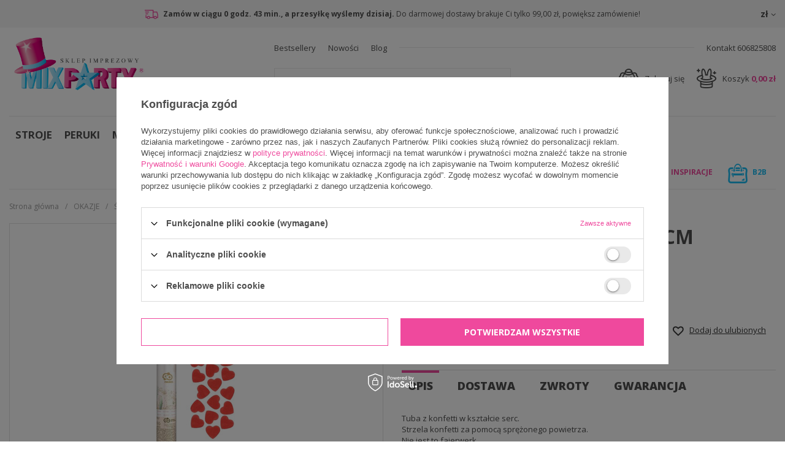

--- FILE ---
content_type: text/html; charset=utf-8
request_url: https://mixparty.pl/product-pol-12817-TUBA-Z-KONFETTI-SERCA-60CM.html
body_size: 22551
content:
<!DOCTYPE html>
<html lang="pl" ><head><meta name='viewport' content='user-scalable=no, initial-scale = 1.0, maximum-scale = 1.0, width=device-width'/><meta http-equiv="Content-Type" content="text/html; charset=utf-8"><title>TUBA Z KONFETTI SERCA 60CM | 11,20 zł | Mix Party</title><meta name="keywords" content=""><meta name="description" content="TUBA Z KONFETTI SERCA 60CM | 11,20 zł | Mix Party"><link rel="icon" href="/gfx/pol/favicon.ico"><meta name="theme-color" content="#0090f6"><meta name="msapplication-navbutton-color" content="#0090f6"><meta name="apple-mobile-web-app-status-bar-style" content="#0090f6"><link rel="stylesheet" type="text/css" href="/gfx/pol/style.css.gzip?r=1745313299"><script type="text/javascript" src="/gfx/pol/shop.js.gzip?r=1745313299"></script><meta name="robots" content="index,follow"><meta name="rating" content="general"><meta name="Author" content="MixParty na bazie IdoSell (www.idosell.com/shop).">
<!-- Begin LoginOptions html -->

<style>
#client_new_social .service_item[data-name="service_Apple"]:before, 
#cookie_login_social_more .service_item[data-name="service_Apple"]:before,
.oscop_contact .oscop_login__service[data-service="Apple"]:before {
    display: block;
    height: 2.6rem;
    content: url('/gfx/standards/apple.svg?r=1743165583');
}
.oscop_contact .oscop_login__service[data-service="Apple"]:before {
    height: auto;
    transform: scale(0.8);
}
#client_new_social .service_item[data-name="service_Apple"]:has(img.service_icon):before,
#cookie_login_social_more .service_item[data-name="service_Apple"]:has(img.service_icon):before,
.oscop_contact .oscop_login__service[data-service="Apple"]:has(img.service_icon):before {
    display: none;
}
</style>

<!-- End LoginOptions html -->

<!-- Open Graph -->
<meta property="og:type" content="website"><meta property="og:url" content="https://mixparty.pl/product-pol-12817-TUBA-Z-KONFETTI-SERCA-60CM.html
"><meta property="og:title" content="TUBA Z KONFETTI SERCA 60CM"><meta property="og:description" content="TUBA Z KONFETTI SERCA 60CM"><meta property="og:site_name" content="MixParty"><meta property="og:locale" content="pl_PL"><meta property="og:image" content="https://mixparty.pl/hpeciai/8a325a6f946ca01590ca03dcb0b2ef9b/pol_pl_TUBA-Z-KONFETTI-SERCA-60CM-12817_1.jpg"><meta property="og:image:width" content="450"><meta property="og:image:height" content="368"><link rel="manifest" href="https://mixparty.pl/data/include/pwa/1/manifest.json?t=3"><meta name="apple-mobile-web-app-capable" content="yes"><meta name="apple-mobile-web-app-status-bar-style" content="black"><meta name="apple-mobile-web-app-title" content="mixparty.pl"><link rel="apple-touch-icon" href="/data/include/pwa/1/icon-128.png"><link rel="apple-touch-startup-image" href="/data/include/pwa/1/logo-512.png" /><meta name="msapplication-TileImage" content="/data/include/pwa/1/icon-144.png"><meta name="msapplication-TileColor" content="#2F3BA2"><meta name="msapplication-starturl" content="/"><script type="application/javascript">var _adblock = true;</script><script async src="/data/include/advertising.js"></script><script type="application/javascript">var statusPWA = {
                online: {
                    txt: "Połączono z internetem",
                    bg: "#5fa341"
                },
                offline: {
                    txt: "Brak połączenia z internetem",
                    bg: "#eb5467"
                }
            }</script><script async type="application/javascript" src="/ajax/js/pwa_online_bar.js?v=1&r=6"></script><script >
window.dataLayer = window.dataLayer || [];
window.gtag = function gtag() {
dataLayer.push(arguments);
}
gtag('consent', 'default', {
'ad_storage': 'denied',
'analytics_storage': 'denied',
'ad_personalization': 'denied',
'ad_user_data': 'denied',
'wait_for_update': 500
});

gtag('set', 'ads_data_redaction', true);
</script><script id="iaiscript_1" data-requirements="W10=" data-ga4_sel="ga4script">
window.iaiscript_1 = `<${'script'}  class='google_consent_mode_update'>
gtag('consent', 'update', {
'ad_storage': 'denied',
'analytics_storage': 'denied',
'ad_personalization': 'denied',
'ad_user_data': 'denied'
});
</${'script'}>`;
</script>
<!-- End Open Graph -->

<link rel="canonical" href="https://mixparty.pl/product-pol-12817-TUBA-Z-KONFETTI-SERCA-60CM.html" />

                <!-- Global site tag (gtag.js) -->
                <script  async src="https://www.googletagmanager.com/gtag/js?id=AW-529031885"></script>
                <script >
                    window.dataLayer = window.dataLayer || [];
                    window.gtag = function gtag(){dataLayer.push(arguments);}
                    gtag('js', new Date());
                    
                    gtag('config', 'AW-529031885', {"allow_enhanced_conversions":true});
gtag('config', 'G-XMJLWW3GMF');

                </script>
                <link rel="stylesheet" type="text/css" href="/data/designs/17683_4/gfx/pol/custom.css.gzip?r=1745314714">
<!-- Begin additional html or js -->


<!--2|1|1-->
<style>
#ckdsclmrshtdwn > .btn {
    background: none;
    border: none;
    padding: 0;
    margin: 0;
    color: inherit !important;
    min-height: auto;
}
span.projector_status_description {
    vertical-align: middle;
}
#filter_price_range > * {
    position: relative;
}
li.filter_price_range span.filter_range_to_wrapper span, li.filter_price_range span.filter_range_from_wrapper span {
    min-width: 20px;
    position: absolute;
    right: 0;
}
li.filter_price_range span.filter_range_from_wrapper, li.filter_price_range span.filter_range_to_wrapper {
    text-align: left;
}
li.filter_price_range span.filter_range_from_wrapper input, li.filter_price_range span.filter_range_to_wrapper input {
max-width: calc(100% - 20px);
}
.search_setting .dropdown{
width: auto;
}
@media only screen and (max-width: 757px){
.search_setting .dropdown{
width: 100%;
}
}
</style>
<!--5|1|2| modified: 2024-09-25 15:58:36-->
<meta name="google-site-verification" content="q0OTxb7V-L8ycpKQs2l7wJt8qqp9YV0h-cWmua0SSsU" />
<meta name="google-site-verification" content="5Z3Jvz_j9jAEMyhv4ZggfecVXutXc5Oa-1Ny6nStavs" />
<meta name="google-site-verification" content="wvpkHVOhg8-nqHm8tnMrQoq55hixnId_8eu7B0CCsdI" />

<meta name="google-site-verification" content="WMfhURmiY8PX5UTEkr1UwecXZrUdHNl7Slp8ulpX0UE" />
<!-- Global site tag (gtag.js) - Google Ads: 986161822 -->
<script async src="https://www.googletagmanager.com/gtag/js?id=AW-986161822"></script>
<script>
  window.dataLayer = window.dataLayer || [];
  function gtag(){dataLayer.push(arguments);}
  gtag('js', new Date());

  gtag('config', 'AW-986161822');
</script>
<!-- Global site tag (gtag.js) - Google Analytics -->
<script async src="https://www.googletagmanager.com/gtag/js?id=UA-196633204-1"></script>
<script>
  window.dataLayer = window.dataLayer || [];
  function gtag(){dataLayer.push(arguments);}
  gtag('js', new Date());

  gtag('config', 'UA-196633204-1');
  gtag('config', 'UA-212178572-1');

</script>

<meta name="twitter:card" content="summary" />
<meta name="twitter:title" content="Stroje karnawałowe dla dzieci, przebrania na Halloween, balony urodzinowe, maski halloweenowe - Mix Party" />
<meta name="twitter:description" content="ZAWIESZKI DO PREZENTÓW MIKOŁAJ MIX 12 szt. | 7,49 zł | Mix Party" />
<meta name="twitter:url" content="https://NartyKrakow.pl/" />
<meta name="twitter:image" content="https://mixparty.pl/data/gfx/mask/pol/logo_1_big.png" />

<!-- End additional html or js -->
                <script>
                if (window.ApplePaySession && window.ApplePaySession.canMakePayments()) {
                    var applePayAvailabilityExpires = new Date();
                    applePayAvailabilityExpires.setTime(applePayAvailabilityExpires.getTime() + 2592000000); //30 days
                    document.cookie = 'applePayAvailability=yes; expires=' + applePayAvailabilityExpires.toUTCString() + '; path=/;secure;'
                    var scriptAppleJs = document.createElement('script');
                    scriptAppleJs.src = "/ajax/js/apple.js?v=3";
                    if (document.readyState === "interactive" || document.readyState === "complete") {
                          document.body.append(scriptAppleJs);
                    } else {
                        document.addEventListener("DOMContentLoaded", () => {
                            document.body.append(scriptAppleJs);
                        });  
                    }
                } else {
                    document.cookie = 'applePayAvailability=no; path=/;secure;'
                }
                </script>
                                <script>
                var listenerFn = function(event) {
                    if (event.origin !== "https://payment.idosell.com")
                        return;
                    
                    var isString = (typeof event.data === 'string' || event.data instanceof String);
                    if (!isString) return;
                    try {
                        var eventData = JSON.parse(event.data);
                    } catch (e) {
                        return;
                    }
                    if (!eventData) { return; }                                            
                    if (eventData.isError) { return; }
                    if (eventData.action != 'isReadyToPay') {return; }
                    
                    if (eventData.result.result && eventData.result.paymentMethodPresent) {
                        var googlePayAvailabilityExpires = new Date();
                        googlePayAvailabilityExpires.setTime(googlePayAvailabilityExpires.getTime() + 2592000000); //30 days
                        document.cookie = 'googlePayAvailability=yes; expires=' + googlePayAvailabilityExpires.toUTCString() + '; path=/;secure;'
                    } else {
                        document.cookie = 'googlePayAvailability=no; path=/;secure;'
                    }                                            
                }     
                if (!window.isAdded)
                {                                        
                    if (window.oldListener != null) {
                         window.removeEventListener('message', window.oldListener);
                    }                        
                    window.addEventListener('message', listenerFn);
                    window.oldListener = listenerFn;                                      
                       
                    const iframe = document.createElement('iframe');
                    iframe.src = "https://payment.idosell.com/assets/html/checkGooglePayAvailability.html?origin=https%3A%2F%2Fmixparty.pl";
                    iframe.style.display = 'none';                                            

                    if (document.readyState === "interactive" || document.readyState === "complete") {
                          if (!window.isAdded) {
                              window.isAdded = true;
                              document.body.append(iframe);
                          }
                    } else {
                        document.addEventListener("DOMContentLoaded", () => {
                            if (!window.isAdded) {
                              window.isAdded = true;
                              document.body.append(iframe);
                          }
                        });  
                    }  
                }
                </script>
                <script>let paypalDate = new Date();
                    paypalDate.setTime(paypalDate.getTime() + 86400000);
                    document.cookie = 'payPalAvailability_PLN=-1; expires=' + paypalDate.getTime() + '; path=/; secure';
                </script><script src="/data/gzipFile/expressCheckout.js.gz"></script><script src="/gfx/pol/projector_product_questions.js.gzip?r=1745313299"></script><script src="/gfx/pol/projector_video.js.gzip?r=1745313299"></script></head><body><div id="container" class="projector_page 
            
            container"><header class="clearfix "><script type="text/javascript" class="ajaxLoad">
            app_shop.vars.vat_registered = "true";
            app_shop.vars.currency_format = "###,##0.00";
            
                app_shop.vars.currency_before_value = false;
            
                app_shop.vars.currency_space = true;
            
            app_shop.vars.symbol = "zł";
            app_shop.vars.id= "PLN";
            app_shop.vars.baseurl = "http://mixparty.pl/";
            app_shop.vars.sslurl= "https://mixparty.pl/";
            app_shop.vars.curr_url= "%2Fproduct-pol-12817-TUBA-Z-KONFETTI-SERCA-60CM.html";
            

            var currency_decimal_separator = ',';
            var currency_grouping_separator = ' ';

            
                app_shop.vars.blacklist_extension = ["exe","com","swf","js","php"];
            
                app_shop.vars.blacklist_mime = ["application/javascript","application/octet-stream","message/http","text/javascript","application/x-deb","application/x-javascript","application/x-shockwave-flash","application/x-msdownload"];
            
                app_shop.urls.contact = "/contact-pol.html";
            </script><div id="viewType" style="display:none"></div><div id="menu_settings" class=" "><div class="menu_settings_bar container"><div class="menu_setting_info hidden-phone"><strong class="count-delivery-wrapp"><i class="icon-delivery-truck"></i> Do najbliższej wysyłki pozostało <span id="count-delivery-time">0 godz. 0 min.</span></strong><span class="toshippingfree_description">
                                    Do darmowej dostawy brakuje Ci 
                                    <strong class="toshippingfree">
                                        tylko 
                                        99,00 zł</strong>, powiększ zamówienie!
                                    
                                </span></div><div class="open_trigger"><span class="hidden-phone flag_txt">zł</span><div class="menu_settings_wrapper visible-phone"><span class="menu_settings_bar"><span class="menu_settings_barlab">Waluta:</span><span class="menu_settings_barval">zł</span></span></div><i class="icon-caret-down"></i></div><form action="https://mixparty.pl/settings.php" method="post"><ul class="bg_alter"><li><div class="form-group"><label for="menu_settings_curr">Ceny podane w: </label><select class="form-control" name="curr" id="menu_settings_curr"><option value="PLN" selected>zł</option><option value="EUR">EUR (1 zł = 0.2365EUR)
                                                                </option><option value="CZK">CZK (1 zł = 5.7504CZK)
                                                                </option><option value="HUF">HUF (1 zł = 0.9117HUF)
                                                                </option><option value="RON">RON (1 zł = 0.9494RON)
                                                                </option><option value="BGN">BGN (1 zł = 0.4473BGN)
                                                                </option></select></div></li><li class="buttons"><button class="btn-small" type="submit">
                                        Zastosuj zmiany
                                    </button></li></ul></form></div></div><div class="top_information"><ul id="menu_additional"><li data-position="1"><a href="https://mixparty.pl/Bestseller-sbestseller-pol.html" target="_self" title="Bestsellery">Bestsellery</a></li><li data-position="2"><a href="/search.php?newproducts=y" target="_self" title="Nowości">Nowości</a></li><li data-position="3"><a href="https://mixparty.pl/blog-pol.phtml" target="_self" title="Blog">Blog</a></li></ul><div id="top_contact"><a href="tel:606825808">
                            Kontakt 606825808</a></div></div><div id="logo" data-align="a#css" class="col-md-4 col-sm-12  align_row"><a href="/" target="_self"><img src="/data/gfx/mask/pol/logo_1_big.png" alt="Mixparty - stroje, przebrania, dekoracje" width="2985" height="1244"></a></div><form action="https://mixparty.pl/search.php" method="get" id="menu_search" class="col-md-4 col-sm-6 col-xs-12"><div><input id="menu_search_text" type="text" name="text" class="catcomplete" placeholder="Czego szukasz?"></div><button type="submit" class="btn"><i class="icon-search"></i></button><a href="https://mixparty.pl/searching.php" title=""></a></form><div id="menu_basket" class="col-md-4 col-sm-6 empty_bsket"><a href="/basketedit.php?mode=1"><span class="basket_count hidden-phone">
                        (0)
                    </span>
                    
                    Koszyk 

                    <strong>0,00 zł</strong></a><div><a class="account_link link hidden-phone" href="/login.php" rel="nofollow" title="Twoje konto">
                        Zaloguj się
                    </a><a class="wishes_link link" href="/basketedit.php?mode=2" rel="nofollow" title=""><span class="hidden-phone"><span class="visible-desktop">Obserwowane </span><i class="icon-eye-open visible-tablet"></i> (0)</span></a></div></div><nav id="menu_categories" class="wide"><button type="button" class="navbar-toggler"><i class="icon-reorder"></i></button><div class="navbar-collapse" id="menu_navbar"><ul class="navbar-nav"><li class="nav-item"><a  href="/pol_n_STROJE-100.html" target="_self" title="STROJE" class="nav-link" >STROJE</a><ul class="navbar-subnav"><li class="nav-item"><a class="nav-link" href="/pol_m_STROJE_DLA-KOBIET-101.html" target="_self">DLA KOBIET</a></li><li class="nav-item"><a class="nav-link" href="/pol_m_STROJE_DLA-MEZCZYZN-131.html" target="_self">DLA MĘŻCZYZN</a></li><li class="nav-item"><a class="nav-link" href="/pol_m_STROJE_DLA-DZIEWCZAT-151.html" target="_self">DLA DZIEWCZĄT</a></li><li class="nav-item"><a class="nav-link" href="/pol_m_STROJE_DLA-CHLOPCOW-152.html" target="_self">DLA CHŁOPCÓW</a></li><li class="nav-item"><a class="nav-link" href="/pol_m_STROJE_DLA-MALUSZKOW-209.html" target="_self">DLA MALUSZKÓW</a></li><li class="nav-item"><a class="nav-link" href="/pol_m_STROJE_GARNITURY-625.html" target="_self">GARNITURY</a></li><li class="nav-item"><a class="nav-link" href="/pol_m_STROJE_LICENCJONOWANE-253.html" target="_self">LICENCJONOWANE</a></li></ul></li><li class="nav-item"><a  href="/pol_m_PERUKI-135.html" target="_self" title="PERUKI" class="nav-link" >PERUKI</a><ul class="navbar-subnav"><li class="nav-item"><a class="nav-link" href="/pol_m_PERUKI_PERUKI-DAMSKIE-613.html" target="_self">PERUKI DAMSKIE</a></li><li class="nav-item"><a class="nav-link" href="/pol_m_PERUKI_PERUKI-MESKIE-614.html" target="_self">PERUKI MĘSKIE</a></li><li class="nav-item"><a class="nav-link" href="/pol_m_PERUKI_PERUKI-DZIECIECE-615.html" target="_self">PERUKI DZIECIĘCE</a></li><li class="nav-item"><a class="nav-link" href="/pol_m_PERUKI_BRODY-156.html" target="_self">BRODY</a></li><li class="nav-item"><a class="nav-link" href="/pol_m_PERUKI_WASY-157.html" target="_self">WĄSY</a></li></ul></li><li class="nav-item"><a  href="/pol_m_MASKI-158.html" target="_self" title="MASKI" class="nav-link" >MASKI</a><ul class="navbar-subnav"><li class="nav-item"><a class="nav-link" href="/pol_m_MASKI_MASKI-HALLOWEENOWE-159.html" target="_self">MASKI HALLOWEENOWE</a></li><li class="nav-item"><a class="nav-link" href="/pol_m_MASKI_MASKI-WENECKIE-160.html" target="_self">MASKI WENECKIE</a></li><li class="nav-item"><a class="nav-link" href="/pol_m_MASKI_MASKI-ZWIERZECE-161.html" target="_self">MASKI ZWIERZĘCE</a></li><li class="nav-item"><a class="nav-link" href="/pol_m_MASKI_POZOSTALE-285.html" target="_self">POZOSTAŁE</a></li><li class="nav-item"><a class="nav-link" href="/pol_m_MASKI_MASECZKI-OCHRONNE-292.html" target="_self">MASECZKI OCHRONNE</a></li></ul></li><li class="nav-item"><a  href="/pol_m_AKCESORIA-162.html" target="_self" title="AKCESORIA" class="nav-link" >AKCESORIA</a><ul class="navbar-subnav"><li class="nav-item"><a class="nav-link" href="/pol_m_AKCESORIA_BIZUTERIA-173.html" target="_self">BIŻUTERIA</a></li><li class="nav-item"><a class="nav-link" href="/pol_m_AKCESORIA_BOA-623.html" target="_self">BOA</a></li><li class="nav-item"><a class="nav-link" href="/pol_m_AKCESORIA_BRON-165.html" target="_self">BROŃ</a></li><li class="nav-item"><a class="nav-link" href="/pol_m_AKCESORIA_BUTY-567.html" target="_self">BUTY</a></li><li class="nav-item"><a class="nav-link" href="/pol_m_AKCESORIA_DMUCHANE-166.html" target="_self">DMUCHANE</a></li><li class="nav-item"><a class="nav-link" href="/pol_m_AKCESORIA_FARBY-DO-TKANIN-289.html" target="_self">FARBY DO TKANIN</a></li><li class="nav-item"><a class="nav-link" href="/pol_m_AKCESORIA_KRAWATY-MUSZKI-SZELKI-621.html" target="_self">KRAWATY/ MUSZKI / SZELKI</a></li><li class="nav-item"><a class="nav-link" href="/pol_m_AKCESORIA_MAKE-UP-167.html" target="_self">MAKE UP</a></li><li class="nav-item"><a class="nav-link" href="/pol_m_AKCESORIA_NAKRYCIA-GLOWY-168.html" target="_self">NAKRYCIA GŁOWY</a></li><li class="nav-item"><a class="nav-link" href="/pol_m_AKCESORIA_OKULARY-169.html" target="_self">OKULARY</a></li><li class="nav-item"><a class="nav-link" href="/pol_m_AKCESORIA_OPASKI-170.html" target="_self">OPASKI</a></li><li class="nav-item"><a class="nav-link" href="/pol_m_AKCESORIA_PELERYNY-283.html" target="_self">PELERYNY</a></li><li class="nav-item"><a class="nav-link" href="/pol_m_AKCESORIA_RAJSTOPY-I-PONCZOCHY-172.html" target="_self">RAJSTOPY I POŃCZOCHY</a></li><li class="nav-item"><a class="nav-link" href="/pol_m_AKCESORIA_REKAWICZKI-171.html" target="_self">RĘKAWICZKI</a></li><li class="nav-item"><a class="nav-link" href="/pol_m_AKCESORIA_SKRZYDLA-174.html" target="_self">SKRZYDŁA</a></li><li class="nav-item"><a class="nav-link" href="/pol_m_AKCESORIA_SOCZEWKI-KONTAKTOWE-620.html" target="_self">SOCZEWKI KONTAKTOWE</a></li><li class="nav-item"><a class="nav-link" href="/pol_m_AKCESORIA_SZTUCZNE-TATUAZE-OZDOBY-TWARZY-535.html" target="_self">SZTUCZNE TATUAŻE / OZDOBY TWARZY</a></li><li class="nav-item"><a class="nav-link" href="/pol_m_AKCESORIA_ZESTAWY-622.html" target="_self">ZESTAWY</a></li><li class="nav-item"><a class="nav-link" href="/pol_m_AKCESORIA_-18-624.html" target="_self">+18</a></li><li class="nav-item"><a class="nav-link" href="/pol_m_AKCESORIA_POZOSTALE-175.html" target="_self">POZOSTAŁE</a></li></ul></li><li class="nav-item"><a  href="/pol_m_BALONY-164.html" target="_self" title="BALONY" class="nav-link" >BALONY</a><ul class="navbar-subnav"><li class="nav-item"><a class="nav-link" href="/pol_m_BALONY_BALONY-FOLIOWE-176.html" target="_self">BALONY FOLIOWE</a></li><li class="nav-item"><a class="nav-link" href="/pol_m_BALONY_BALONY-LATEKSOWE-177.html" target="_self">BALONY LATEKSOWE</a></li><li class="nav-item"><a class="nav-link" href="/pol_m_BALONY_GIRLANDY-I-BUKIETY-BALONOWE-504.html" target="_self">GIRLANDY I BUKIETY BALONOWE</a></li><li class="nav-item"><a class="nav-link" href="/pol_m_BALONY_BUTLE-Z-HELEM-505.html" target="_self">BUTLE Z HELEM</a></li><li class="nav-item"><a class="nav-link" href="/pol_m_BALONY_CIEZARKI-506.html" target="_self">CIĘŻARKI</a></li><li class="nav-item"><a class="nav-link" href="/pol_m_BALONY_POMPKI-507.html" target="_self">POMPKI</a></li><li class="nav-item"><a class="nav-link" href="/pol_m_BALONY_STOJAKI-508.html" target="_self">STOJAKI</a></li><li class="nav-item"><a class="nav-link" href="/pol_m_BALONY_WSTAZKI-509.html" target="_self">WSTĄŻKI</a></li><li class="nav-item"><a class="nav-link" href="/pol_m_BALONY_ZELE-I-NABLYSZCZACZE-510.html" target="_self">ŻELE I NABŁYSZCZACZE</a></li><li class="nav-item"><a class="nav-link" href="/pol_m_BALONY_POZOSTALE-AKCESORIA-511.html" target="_self">POZOSTAŁE AKCESORIA</a></li></ul></li><li class="nav-item"><a  href="/pol_m_DEKORACJE-163.html" target="_self" title="DEKORACJE" class="nav-link" >DEKORACJE</a><ul class="navbar-subnav"><li class="nav-item"><a class="nav-link" href="/pol_m_DEKORACJE_DEKORACJE-HALLOWEENOWE-183.html" target="_self">DEKORACJE HALLOWEENOWE</a></li><li class="nav-item"><a class="nav-link" href="/pol_m_DEKORACJE_DEKORACJE-SWIATECZNE-304.html" target="_self">DEKORACJE ŚWIĄTECZNE</a></li><li class="nav-item"><a class="nav-link" href="/pol_m_DEKORACJE_BANERY-GIRLANDY-512.html" target="_self">BANERY / GIRLANDY</a></li><li class="nav-item"><a class="nav-link" href="/pol_m_DEKORACJE_BIEZNIKI-OBRUSY-PODKLADKI-513.html" target="_self">BIEŻNIKI / OBRUSY / PODKŁADKI</a></li><li class="nav-item"><a class="nav-link" href="/pol_m_DEKORACJE_CZAPECZKI-PAPIEROWE-514.html" target="_self">CZAPECZKI PAPIEROWE</a></li><li class="nav-item"><a class="nav-link" href="/pol_m_DEKORACJE_DEKORACJE-SWIETLNE-515.html" target="_self">DEKORACJE ŚWIETLNE</a></li><li class="nav-item"><a class="nav-link" href="/pol_m_DEKORACJE_FIGURKI-NA-TORT-TOPPERY-516.html" target="_self">FIGURKI NA TORT, TOPPERY</a></li><li class="nav-item"><a class="nav-link" href="/pol_m_DEKORACJE_GADZETY-DO-ZDJEC-517.html" target="_self">GADŻETY DO ZDJĘĆ</a></li><li class="nav-item"><a class="nav-link" href="/pol_m_DEKORACJE_KALENDARZE-ADWENTOWE-518.html" target="_self">KALENDARZE ADWENTOWE</a></li><li class="nav-item"><a class="nav-link" href="/pol_m_DEKORACJE_KSIEGI-GOSCI-ALBUMY-519.html" target="_self">KSIĘGI GOŚCI / ALBUMY</a></li><li class="nav-item"><a class="nav-link" href="/pol_m_DEKORACJE_KONFETTI-KRYSZTALKI-181.html" target="_self">KONFETTI / KRYSZTAŁKI</a></li><li class="nav-item"><a class="nav-link" href="/pol_m_DEKORACJE_KUBECZKI-520.html" target="_self">KUBECZKI</a></li><li class="nav-item"><a class="nav-link" href="/pol_m_DEKORACJE_KURTYNY-521.html" target="_self">KURTYNY</a></li><li class="nav-item"><a class="nav-link" href="/pol_m_DEKORACJE_LAMPIONY-POMPONY-KULE-522.html" target="_self">LAMPIONY / POMPONY / KULE</a></li><li class="nav-item"><a class="nav-link" href="/pol_m_DEKORACJE_PUDELKA-NA-POPCORN-PAPILOTKI-FOREMKI-179.html" target="_self">PUDEŁKA NA POPCORN / PAPILOTKI / FOREMKI</a></li><li class="nav-item"><a class="nav-link" href="/pol_m_DEKORACJE_OZDOBY-WISZACE-182.html" target="_self">OZDOBY WISZĄCE</a></li><li class="nav-item"><a class="nav-link" href="/pol_m_DEKORACJE_PLATKI-ROZ-PIORKA-523.html" target="_self">PŁATKI RÓŻ / PIÓRKA</a></li><li class="nav-item"><a class="nav-link" href="/pol_m_DEKORACJE_PINIATY-524.html" target="_self">PINIATY</a></li><li class="nav-item"><a class="nav-link" href="/pol_m_DEKORACJE_PUDELKA-WORECZKI-525.html" target="_self">PUDEŁKA / WORECZKI</a></li><li class="nav-item"><a class="nav-link" href="/pol_m_DEKORACJE_RACE-ZIMNE-OGNIE-526.html" target="_self">RACE / ZIMNE OGNIE</a></li><li class="nav-item"><a class="nav-link" href="/pol_m_DEKORACJE_SATYNA-TIUL-ORGANZA-286.html" target="_self">SATYNA / TIUL / ORGANZA</a></li><li class="nav-item"><a class="nav-link" href="/pol_m_DEKORACJE_SERWETKI-527.html" target="_self">SERWETKI</a></li><li class="nav-item"><a class="nav-link" href="/pol_m_DEKORACJE_SLOMKI-SZTUCCE-528.html" target="_self">SŁOMKI / SZTUĆCE</a></li><li class="nav-item"><a class="nav-link" href="/pol_m_DEKORACJE_SWIECZKI-URODZINOWE-529.html" target="_self">ŚWIECZKI URODZINOWE</a></li><li class="nav-item"><a class="nav-link" href="/pol_m_DEKORACJE_TALERZYKI-530.html" target="_self">TALERZYKI</a></li><li class="nav-item"><a class="nav-link" href="/pol_m_DEKORACJE_TUBY-284.html" target="_self">TUBY</a></li><li class="nav-item"><a class="nav-link" href="/pol_m_DEKORACJE_WINIETKI-STOJAKI-ZAWIESZKI-531.html" target="_self">WINIETKI / STOJAKI / ZAWIESZKI</a></li><li class="nav-item"><a class="nav-link" href="/pol_m_DEKORACJE_WSTAZKI-I-TASIEMKI-293.html" target="_self">WSTĄŻKI I TASIEMKI</a></li><li class="nav-item"><a class="nav-link" href="/pol_m_DEKORACJE_ZESTAWY-PARTY-532.html" target="_self">ZESTAWY PARTY</a></li><li class="nav-item"><a class="nav-link" href="/pol_m_DEKORACJE_POZOSTALE-280.html" target="_self">POZOSTAŁE</a></li></ul></li><li class="nav-item"><a  href="/pol_m_KREATYWNE-309.html" target="_self" title="KREATYWNE" class="nav-link" >KREATYWNE</a><ul class="navbar-subnav"><li class="nav-item"><a class="nav-link" href="/pol_m_KREATYWNE_BANKI-MYDLANE-310.html" target="_self">BAŃKI MYDLANE</a></li><li class="nav-item"><a class="nav-link" href="/pol_m_KREATYWNE_GRY-I-ZABAWY-533.html" target="_self">GRY I ZABAWY</a></li><li class="nav-item"><a class="nav-link" href="/pol_m_KREATYWNE_KOLOROWANKI-629.html" target="_self">KOLOROWANKI</a></li><li class="nav-item"><a class="nav-link" href="/pol_m_KREATYWNE_KREDA-537.html" target="_self">KREDA</a></li><li class="nav-item"><a class="nav-link" href="/pol_m_KREATYWNE_PIANKI-313.html" target="_self">PIANKI</a></li><li class="nav-item"><a class="nav-link" href="/pol_m_KREATYWNE_PIASEK-DYNAMICZNY-536.html" target="_self">PIASEK DYNAMICZNY</a></li><li class="nav-item"><a class="nav-link" href="/pol_m_KREATYWNE_SLIME-311.html" target="_self">SLIME</a></li><li class="nav-item"><a class="nav-link" href="/pol_m_KREATYWNE_TUBI-JELLY-312.html" target="_self">TUBI JELLY</a></li></ul></li><li class="nav-item"><a  href="/pol_m_STYL-210.html" target="_self" title="STYL" class="nav-link" >STYL</a><ul class="navbar-subnav"><li class="nav-item"><a class="nav-link" href="/pol_m_STYL_BAJKOWY-212.html" target="_self">BAJKOWY</a></li><li class="nav-item"><a class="nav-link" href="/pol_m_STYL_BARBIE-539.html" target="_self">BARBIE</a></li><li class="nav-item"><a class="nav-link" href="/pol_m_STYL_BAROKOWY-213.html" target="_self">BAROKOWY</a></li><li class="nav-item"><a class="nav-link" href="/pol_m_STYL_BLACK-WHITE-250.html" target="_self">BLACK &amp; WHITE</a></li><li class="nav-item"><a class="nav-link" href="/pol_m_STYL_BOHO-308.html" target="_self">BOHO</a></li><li class="nav-item"><a class="nav-link" href="/pol_m_STYL_DALEKI-WSCHOD-214.html" target="_self">DALEKI WSCHÓD</a></li><li class="nav-item"><a class="nav-link" href="/pol_m_STYL_CELEBRYCI-215.html" target="_self">CELEBRYCI</a></li><li class="nav-item"><a class="nav-link" href="/pol_m_STYL_DISCO-216.html" target="_self">DISCO</a></li><li class="nav-item"><a class="nav-link" href="/pol_m_STYL_FILM-I-TV-307.html" target="_self">FILM I TV</a></li><li class="nav-item"><a class="nav-link" href="/pol_m_STYL_FOTOBUDKA-222.html" target="_self">FOTOBUDKA</a></li><li class="nav-item"><a class="nav-link" href="/pol_m_STYL_GANGSTERSKI-218.html" target="_self">GANGSTERSKI</a></li><li class="nav-item"><a class="nav-link" href="/pol_m_STYL_GOTYCKI-219.html" target="_self">GOTYCKI</a></li><li class="nav-item"><a class="nav-link" href="/pol_m_STYL_HAWAJSKI-220.html" target="_self">HAWAJSKI</a></li><li class="nav-item"><a class="nav-link" href="/pol_m_STYL_HIPISI-217.html" target="_self">HIPISI</a></li><li class="nav-item"><a class="nav-link" href="/pol_m_STYL_INDIANSKI-221.html" target="_self">INDIAŃSKI</a></li><li class="nav-item"><a class="nav-link" href="/pol_m_STYL_JASKINIOWCY-223.html" target="_self">JASKINIOWCY</a></li><li class="nav-item"><a class="nav-link" href="/pol_m_STYL_JEDZENIE-224.html" target="_self">JEDZENIE</a></li><li class="nav-item"><a class="nav-link" href="/pol_m_STYL_KLAUNY-225.html" target="_self">KLAUNY</a></li><li class="nav-item"><a class="nav-link" href="/pol_m_STYL_KOSMOS-226.html" target="_self">KOSMOS</a></li><li class="nav-item"><a class="nav-link" href="/pol_m_STYL_KOWBOJSKI-227.html" target="_self">KOWBOJSKI</a></li><li class="nav-item"><a class="nav-link" href="/pol_m_STYL_KROLEWSKI-229.html" target="_self">KRÓLEWSKI</a></li><li class="nav-item"><a class="nav-link" href="/pol_m_STYL_KSIEZNICZKI-228.html" target="_self">KSIĘŻNICZKI</a></li><li class="nav-item"><a class="nav-link" href="/pol_m_STYL_LATA-40-50-230.html" target="_self">LATA 40, 50</a></li><li class="nav-item"><a class="nav-link" href="/pol_m_STYL_LATA-60-70-231.html" target="_self">LATA 60, 70</a></li><li class="nav-item"><a class="nav-link" href="/pol_m_STYL_LATA-80-90-232.html" target="_self">LATA 80, 90</a></li><li class="nav-item"><a class="nav-link" href="/pol_m_STYL_MARYNARSKI-233.html" target="_self">MARYNARSKI</a></li><li class="nav-item"><a class="nav-link" href="/pol_m_STYL_MEKSYKANSKI-234.html" target="_self">MEKSYKAŃSKI</a></li><li class="nav-item"><a class="nav-link" href="/pol_m_STYL_MUNDUROWY-235.html" target="_self">MUNDUROWY</a></li><li class="nav-item"><a class="nav-link" href="/pol_m_STYL_NARODOWOSCI-279.html" target="_self">NARODOWOŚCI</a></li><li class="nav-item"><a class="nav-link" href="/pol_m_STYL_NEON-PARTY-251.html" target="_self">NEON PARTY</a></li><li class="nav-item"><a class="nav-link" href="/pol_m_STYL_PIRACKI-236.html" target="_self">PIRACKI</a></li><li class="nav-item"><a class="nav-link" href="/pol_m_STYL_RELIGIJNY-238.html" target="_self">RELIGIJNY</a></li><li class="nav-item"><a class="nav-link" href="/pol_m_STYL_RETRO-237.html" target="_self">RETRO</a></li><li class="nav-item"><a class="nav-link" href="/pol_m_STYL_ROCKOWY-239.html" target="_self">ROCKOWY</a></li><li class="nav-item"><a class="nav-link" href="/pol_m_STYL_RYCERSKI-240.html" target="_self">RYCERSKI</a></li><li class="nav-item"><a class="nav-link" href="/pol_m_STYL_SPORTOWY-241.html" target="_self">SPORTOWY</a></li><li class="nav-item"><a class="nav-link" href="/pol_m_STYL_STAROZYTNY-242.html" target="_self">STAROŻYTNY</a></li><li class="nav-item"><a class="nav-link" href="/pol_m_STYL_STEAMPUNK-244.html" target="_self">STEAMPUNK</a></li><li class="nav-item"><a class="nav-link" href="/pol_m_STYL_SUPERBOHATEROWIE-252.html" target="_self">SUPERBOHATEROWIE</a></li><li class="nav-item"><a class="nav-link" href="/pol_m_STYL_SMIESZNE-249.html" target="_self">ŚMIESZNE</a></li><li class="nav-item"><a class="nav-link" href="/pol_m_STYL_SZPITALNY-243.html" target="_self">SZPITALNY</a></li><li class="nav-item"><a class="nav-link" href="/pol_m_STYL_WENECKI-245.html" target="_self">WENECKI</a></li><li class="nav-item"><a class="nav-link" href="/pol_m_STYL_WIOSNA-246.html" target="_self">WIOSNA</a></li><li class="nav-item"><a class="nav-link" href="/pol_m_STYL_WIEZIENNY-247.html" target="_self">WIĘZIENNY</a></li><li class="nav-item"><a class="nav-link" href="/pol_m_STYL_ZWIERZETA-281.html" target="_self">ZWIERZĘTA</a></li></ul></li><li class="nav-item"><a  href="/pol_m_OKAZJE-211.html" target="_self" title="OKAZJE" class="nav-link active" >OKAZJE</a><ul class="navbar-subnav"><li class="nav-item"><a class="nav-link" href="/pol_m_OKAZJE_ANDRZEJKI-254.html" target="_self">ANDRZEJKI</a></li><li class="nav-item"><a class="nav-link" href="/pol_n_OKAZJE_BOZE-NARODZENIE-255.html" target="_self">BOŻE NARODZENIE</a></li><li class="nav-item"><a class="nav-link" href="/pol_m_OKAZJE_BABY-SHOWER-282.html" target="_self">BABY SHOWER</a></li><li class="nav-item"><a class="nav-link" href="/pol_m_OKAZJE_CHRZEST-324.html" target="_self">CHRZEST</a></li><li class="nav-item"><a class="nav-link" href="/pol_m_OKAZJE_DZIEN-DZIECKA-256.html" target="_self">DZIEŃ DZIECKA</a></li><li class="nav-item"><a class="nav-link" href="/pol_m_OKAZJE_DZIEN-MATKI-OJCA-315.html" target="_self">DZIEŃ MATKI / OJCA</a></li><li class="nav-item"><a class="nav-link" href="/pol_m_OKAZJE_DZIEN-SWIETEGO-PATRYKA-257.html" target="_self">DZIEŃ ŚWIĘTEGO PATRYKA</a></li><li class="nav-item"><a class="nav-link" href="/pol_m_OKAZJE_FESTIWAL-MUZYCZNY-630.html" target="_self">FESTIWAL MUZYCZNY</a></li><li class="nav-item"><a class="nav-link" href="/pol_n_OKAZJE_HALLOWEEN-258.html" target="_self">HALLOWEEN</a></li><li class="nav-item"><a class="nav-link" href="/pol_m_OKAZJE_JASELKA-259.html" target="_self">JASEŁKA</a></li><li class="nav-item"><a class="nav-link" href="/pol_m_OKAZJE_JUWENALIA-260.html" target="_self">JUWENALIA</a></li><li class="nav-item"><a class="nav-link" href="/pol_n_OKAZJE_KOMUNIA-288.html" target="_self">KOMUNIA</a></li><li class="nav-item"><a class="nav-link" href="/pol_m_OKAZJE_OKTOBERFEST-269.html" target="_self">OKTOBERFEST</a></li><li class="nav-item"><a class="nav-link" href="/pol_m_OKAZJE_SYLWESTER-261.html" target="_self">SYLWESTER</a></li><li class="nav-item"><a class="nav-link active" href="/pol_m_OKAZJE_SLUB-I-WESELE-262.html" target="_self">ŚLUB I WESELE</a></li><li class="nav-item"><a class="nav-link" href="/pol_m_OKAZJE_URODZINY-263.html" target="_self">URODZINY</a></li><li class="nav-item"><a class="nav-link" href="/pol_m_OKAZJE_WAKACJE-264.html" target="_self">WAKACJE</a></li><li class="nav-item"><a class="nav-link" href="/pol_m_OKAZJE_WALENTYNKI-265.html" target="_self">WALENTYNKI</a></li><li class="nav-item"><a class="nav-link" href="/pol_m_OKAZJE_WIECZOR-KAWALERSKI-266.html" target="_self">WIECZÓR KAWALERSKI</a></li><li class="nav-item"><a class="nav-link" href="/pol_m_OKAZJE_WIECZOR-PANIENSKI-267.html" target="_self">WIECZÓR PANIEŃSKI</a></li><li class="nav-item"><a class="nav-link" href="/pol_m_OKAZJE_WIELKANOC-268.html" target="_self">WIELKANOC</a></li></ul></li><li class="nav-item"><a  href="/pol_m_DOM-BIURO-294.html" target="_self" title="DOM &amp; BIURO" class="nav-link" >DOM & BIURO</a><ul class="navbar-subnav"><li class="nav-item"><a class="nav-link" href="/pol_m_DOM-BIURO_ART-PAPIERNICZE-295.html" target="_self">ART. PAPIERNICZE</a></li><li class="nav-item"><a class="nav-link" href="/pol_m_DOM-BIURO_CHEMIA-GOSPODARCZA-314.html" target="_self">CHEMIA GOSPODARCZA</a></li><li class="nav-item"><a class="nav-link" href="/pol_m_DOM-BIURO_DEKORACJE-WNETRZ-296.html" target="_self">DEKORACJE WNĘTRZ</a></li><li class="nav-item"><a class="nav-link" href="/pol_m_DOM-BIURO_DLA-DZIECKA-299.html" target="_self">DLA DZIECKA</a></li><li class="nav-item"><a class="nav-link" href="/pol_m_DOM-BIURO_DLA-ZWIERZAT-456.html" target="_self">DLA ZWIERZĄT</a></li><li class="nav-item"><a class="nav-link" href="/pol_m_DOM-BIURO_ELEKTRONIKA-298.html" target="_self">ELEKTRONIKA</a></li><li class="nav-item"><a class="nav-link" href="/pol_m_DOM-BIURO_KARTKI-OKOLICZNOSCIOWE-317.html" target="_self">KARTKI OKOLICZNOŚCIOWE</a></li><li class="nav-item"><a class="nav-link" href="/pol_m_DOM-BIURO_PAPIER-DO-PAKOWANIA-318.html" target="_self">PAPIER DO PAKOWANIA</a></li><li class="nav-item"><a class="nav-link" href="/pol_m_DOM-BIURO_SPORT-I-RELAKS-538.html" target="_self">SPORT I RELAKS</a></li><li class="nav-item"><a class="nav-link" href="/pol_m_DOM-BIURO_SWIECE-297.html" target="_self">ŚWIECE</a></li><li class="nav-item"><a class="nav-link" href="/pol_m_DOM-BIURO_TORBY-PREZENTOWE-316.html" target="_self">TORBY PREZENTOWE</a></li><li class="nav-item"><a class="nav-link" href="/pol_m_DOM-BIURO_ZAPROSZENIA-319.html" target="_self">ZAPROSZENIA</a></li></ul></li><li class="nav-item"><a  href="/pol_n_POMYSLY-580.html" target="_self" title="POMYSŁY" class="nav-link" >POMYSŁY</a><ul class="navbar-subnav"><li class="nav-item"><a class="nav-link" href="https://mixparty.pl/-news-pol-1711461629.html" target="_self">PIŁKARSKIE URODZINY</a></li><li class="nav-item"><a class="nav-link" href="https://mixparty.pl/KOCI-DOMEK-GABI-news-pol-1712149976.html" target="_self">KOCI DOMEK GABI</a></li><li class="nav-item"><a class="nav-link" href="https://mixparty.pl/Urodzinowa-Liga-Pokemon-Poke-Urodziny-news-pol-1711615752.html" target="_self">POKEMON PARTY</a></li><li class="nav-item"><a class="nav-link" href="https://mixparty.pl/-news-pol-1712146151.html" target="_self">URODZINY KSIĘŻNICZKI</a></li><li class="nav-item"><a class="nav-link" href="https://mixparty.pl/MINECRAFTOWE-URODZINY-news-pol-1712317929.html" target="_self">MINECRAFT</a></li><li class="nav-item"><a class="nav-link" href="https://mixparty.pl/W-SWIECIE-WEDNESDAY-news-pol-1712236210.html" target="_self">WEDNESDAY</a></li><li class="nav-item"><a class="nav-link" href="https://mixparty.pl/TECZOWE-URODZINY-news-pol-1712318928.html" target="_self">JEDNOROŻEC</a></li><li class="nav-item"><a class="nav-link" href="https://mixparty.pl/URODZINY-W-STYLU-NINJAGO-blog-pol-1713251315.html" target="_self">NINJAGO</a></li><li class="nav-item"><a class="nav-link" href="https://mixparty.pl/SWINKA-PEPPA-blog-pol-1712910371.html" target="_self">ŚWINKA PEPPA</a></li><li class="nav-item"><a class="nav-link" href="https://mixparty.pl/PSI-PATROL-news-pol-1713373605.html" target="_self">PSI PATROL</a></li><li class="nav-item"><a class="nav-link" href="https://mixparty.pl/-blog-pol-1713543219.html" target="_self">PIDŻAMERSI</a></li><li class="nav-item"><a class="nav-link" href="https://mixparty.pl/URODZINY-SYRENKI-blog-pol-1713543723.html" target="_self">URODZINY SYRENKI</a></li><li class="nav-item"><a class="nav-link" href="https://mixparty.pl/PLAC-BUDOWY-blog-pol-1713544477.html" target="_self">PLAC BUDOWY</a></li><li class="nav-item"><a class="nav-link" href="https://mixparty.pl/URODZINY-W-STYLU-BARBIE-news-pol-1714379264.html" target="_self">BARBIE</a></li><li class="nav-item"><a class="nav-link" href="https://mixparty.pl/SAFARI-news-pol-1714380847.html" target="_self">SAFARI</a></li><li class="nav-item"><a class="nav-link" href="https://mixparty.pl/DINOZAURY-blog-pol-1714383193.html" target="_self">DINOZAURY</a></li><li class="nav-item"><a class="nav-link" href="https://mixparty.pl/SAMOLOTY-blog-pol-1714389313.html" target="_self">SAMOLOTY</a></li><li class="nav-item"><a class="nav-link" href="https://mixparty.pl/MYSZKA-MICKEY-blog-pol-1714389979.html" target="_self">MYSZKA MICKEY</a></li><li class="nav-item"><a class="nav-link" href="https://mixparty.pl/MIRACULUM-news-pol-1715934762.html" target="_self">MIRACULUM</a></li><li class="nav-item"><a class="nav-link" href="https://mixparty.pl/SONIC-news-pol-1716557211.html" target="_self">SONIC</a></li><li class="nav-item"><a class="nav-link" href="https://mixparty.pl/PIRACI-news-pol-1716557724.html" target="_self">PIRACI</a></li><li class="nav-item"><a class="nav-link" href="https://mixparty.pl/FARMA-news-pol-1718960052.html" target="_self">FARMA</a></li><li class="nav-item"><a class="nav-link" href="https://mixparty.pl/LESNI-PRZYJACIELE-blog-pol-1719564999.html" target="_self">LEŚNE ZWIERZĄTKA</a></li></ul></li><li class="nav-item"><a  href="/news-pol.phtml" target="_self" title="INSPIRACJE" class="nav-link" >INSPIRACJE</a></li><li class="nav-item"><a  href="https://mixparty.pl/client-new.php?register&amp;wholesaler=true" target="_self" title="B2B" class="nav-link" >B2B</a></li></ul></div></nav><script>
                    
                    const toWrapElements = [...document.querySelectorAll('.navbar-nav > .nav-item')].slice(-2);
const li = document.createElement('li');
li.classList.add('li-wrapper');
toWrapElements[0].before(li);
toWrapElements.forEach(el => {
  const elementToMove = el.querySelector('a, span');
  el.remove();
  li.append(elementToMove)
})
document.querySelector('.navbar-nav').classList.add('--wrapping');
                    
                  </script><div class="breadcrumbs"><div><ol><li><span>Jesteś tu:  </span></li><li class="bc-main"><span><a href="/">Strona główna</a></span></li><li class="category bc-item-1"><a class="category" href="/pol_m_OKAZJE-211.html">OKAZJE</a></li><li class="category bc-active bc-item-2"><a class="category" href="/pol_m_OKAZJE_SLUB-I-WESELE-262.html">ŚLUB I WESELE</a></li><li class="bc-active bc-product-name"><span>TUBA Z KONFETTI SERCA 60CM</span></li></ol></div></div></header><div id="layout" class="row clearfix"><aside class="col-md-3"><div class="setMobileGrid" data-item="#menu_search"></div><div class="setMobileGrid" data-item="#menu_navbar"></div><div class="login_menu_block visible-phone" id="login_menu_block"><a class="sign_in_link" href="/login.php" title=""><i class="icon-user"></i>  Zaloguj się
                            
                        </a><a class="registration_link" href="/client-new.php?register" title=""><i class="icon-lock"></i>  Zarejestruj się
                            
                        </a><a class="order_status_link" href="/order-open.php" title=""><i class="icon-globe"></i>  Sprawdź status zamówienia
                            
                        </a><a href="/Informacje-o-sklepie-cterms-pol-19.html">
                        Informacje o sklepie
                    </a><a href="/pol-delivery.html">
                        Wysyłka
                    </a><a href="/pol-payments.html">
                        Sposoby płatności i prowizje
                    </a><a href="/pol-terms.html">
                        Regulamin
                    </a><a href="/pol-privacy-and-cookie-notice.html">
                        Polityka prywatności
                    </a><a href="/pol-returns-and_replacements.html">
                        Odstąpienie od umowy
                    </a></div><div class="setMobileGrid" data-item="#menu_contact"></div><div class="visible-phone mobileNewsletter"><a href="/newsletter.php" class="btn-small"><i class="icon-envelope-alt" style="float:left;"></i>Zapisz się do newslettera
              </a></div><div class="setMobileGrid" data-item="#menu_settings"></div></aside><div id="content" class="col-md-12"><div id="menu_compare_product" style="display:none"><div class="big_label">Dodane do porównania</div><div class="compare_product_sub align_row" data-align="img#css"></div><div class="compare_buttons" style="display:none"><a class="btn-small" id="comparers_remove_btn" href="https://mixparty.pl/settings.php?comparers=remove&amp;product=###" title="">
                Usuń produkty
            </a><a class="btn-small" href="https://mixparty.pl/product-compare.php" title="" target="_blank">
                Porównaj produkty
            </a></div></div><script>
          app_shop.run(function(){ menu_compare_cache(); }, 'all');
      </script><script class="ajaxLoad">
            cena_raty = 11.20;
            
                    var  client_login = 'false'
                
            var  client_points = '';
            var  points_used = '';
            var  shop_currency = 'zł';
            var product_data = {
            "product_id": '12817',
            "currency":"zł",
            "product_type":"product_item",
            "unit":"szt.",
            "unit_plural":"szt.",

            "unit_sellby":"1",
            "unit_precision":"0",

            

            "order_quantity_range":{
            
            },

            
            }
        </script><form id="projector_form" action="/basketchange.php" method="post" href="https://mixparty.pl/basketchange.php" data-product_id="12817" class="
                 row 
                "><input id="projector_product_hidden" type="hidden" name="product" value="12817"><input id="projector_size_hidden" type="hidden" name="size" autocomplete="off" value="onesize"><input id="projector_mode_hidden" type="hidden" name="mode" value="1"><div class="photos col-md-6 col-xs-12 "><div class="label_icons"></div><ul class="bxslider"><li><a class="projector_medium_image" data-imagelightbox="f" href="/hpeciai/8a325a6f946ca01590ca03dcb0b2ef9b/pol_pl_TUBA-Z-KONFETTI-SERCA-60CM-12817_1.jpg"><img class="photo" alt="TUBA Z KONFETTI SERCA 60CM" src="/hpeciai/c9c329e689bc35a619eae770d7a10c11/pol_pm_TUBA-Z-KONFETTI-SERCA-60CM-12817_1.jpg" data-zoom-image="/hpeciai/8a325a6f946ca01590ca03dcb0b2ef9b/pol_pl_TUBA-Z-KONFETTI-SERCA-60CM-12817_1.jpg"><span class="proj_magnify">Kliknij, aby powiększyć <i class="icon-zoom-in"></i></span></a></li></ul></div><div class="projector_navigation col-md-6 col-xs-12"><h1>TUBA Z KONFETTI SERCA 60CM</h1><div class="projector_description description"><ul><li>TUBA Z KONFETTI SERCA 60CM</li></ul></div></div><div class="product_info col-md-6 col-xs-12 "><div class="product_info_top"><div class="basic_info"><div class="code"><span>Kod produktu: </span><strong>12817</strong></div></div></div><div class="product_section sizes" id="projector_sizes_cont" style="display: none;"><label class="projector_label">
                        Wybierz rozmiar:
                    </label><div class="product_section_sub"><a class="select_button" href="/product-pol-12817-TUBA-Z-KONFETTI-SERCA-60CM.html?selected_size=onesize" data-type="onesize">uniwersalny</a></div><div id="projector_status_description_wrapper" style="display:none"><div><div class="availability_proj"><img id="projector_status_gfx" class="projector_status_gfx" alt="status_icon" src="/data/lang/pol/available_graph/graph_1_4.png"><span class="projector_status_description" id="projector_status_description">Produkt dostępny w bardzo dużej ilości</span></div><div class="shipping_proj" id="projector_shipping_info" style="display:none"><span class="delivery_inf">Gotowy do wysłania </span><span class="projector_delivery_days" id="projector_delivery_days">
                                                    w środę 
                                                </span></div></div></div></div><div id="projector_prices_wrapper" class="col-md-12 product_section projector_details__prices projector_prices"><div class="product_section" id="projector_price_value_wrapper"><strong class="projector_price_value" id="projector_price_value">11,20 zł</strong><div class="price_gross_info"><small class="projector_price_unit_sep">
                                             / 
                                        </small><small class="projector_price_unit_sellby" id="projector_price_unit_sellby" style="display:none">1</small><small class="projector_price_unit" id="projector_price_unit">szt.</small><span></span></div><span class="projector_price_yousave" id="projector_price_yousave" style="display:none;"></span></div><div class="product_section" id="projector_price_maxprice_wrapper" style="display:none;"><span class="projector_maxprice_label">Cena katalogowa:</span><del class="projector_price_maxprice" id="projector_price_maxprice"></del></div><div class="projector_prices__lowest_price omnibus_price product_section"><span class="omnibus_price__text">Najniższa cena z 30 dni przed obniżką: </span><del id="projector_omnibus_price_value" class="omnibus_price__value" data-price=""></del><span class="projector_prices__unit_sep">
                                /
                        </span><span class="projector_prices__unit_sellby" style="display:none">1</span><span class="projector_prices__unit">szt.</span> <span class="projector_prices__percent" id="projector_omnibus_percent"></span></div></div><div class="product_section tell_availability" id="projector_tell_availability" style="display:none"><label>
                        Powiadomienie:
                    </label><div class="product_section_sub"><div class="form-group"><div class="input-group has-feedback has-required"><div class="input-group-addon"><i class="icon-envelope-alt"></i></div><input type="text" class="form-control validate" name="email" data-validation-url="/ajax/client-new.php?validAjax=true" data-validation="client_email" required="required" disabled placeholder="Twój adres e-mail" value=""><span class="form-control-feedback"></span></div></div><div class="checkbox" style="display:none;" id="sms_active_checkbox"><label><input type="checkbox">Chcę dodatkowo otrzymać wiadomość SMS z powiadomieniem 
                            </label></div><div class="form-group" style="display:none;" id="sms_active_group"><div class="input-group has-feedback has-required"><div class="input-group-addon"><i class="icon-phone"></i></div><input type="text" class="form-control validate" name="phone" data-validation-url="/ajax/client-new.php?validAjax=true" data-validation="client_phone" required="required" disabled placeholder="Twój numer telefonu"><span class="form-control-feedback"></span></div></div><div class="form-group"><button type="submit" class="btn-large">
                                Powiadom o dostępności
                            </button></div><div class="form-group"><p> Powyższe dane nie są używane do przesyłania newsletterów lub innych reklam. Włączając powiadomienie zgadzasz się jedynie na wysłanie jednorazowo informacji o ponownej dostępność tego towaru. </p></div></div></div><div id="projector_buy_section" class="clearfix product_section col-md-12"><div class="projector_buttons" id="projector_buttons"><div class="projector_number" id="projector_number_cont"><input class="projector_number" name="number" id="projector_number" value="1"></div><button class="btn-large projector_butttons_buy" id="projector_button_basket" type="submit" title="Dodaj produkt do koszyka"><i class="icon-fancy_basket"></i>Dodaj do koszyka
                        </button><a href="#add_favorite" class="projector_buttons_obs" id="projector_button_observe" title="Dodaj do obserwowanych"><i class="icon-heart-empty"></i>Dodaj do ulubionych
                    </a></div></div></div><div class="clearBoth"></div><div id="superfairshop_info"><div class="superfairshop_info_wrapper"><div><img src="/gfx/pol/iai_security_supershop.png?r=1745313299" alt="SuperFair.Shop badge"><strong>
                                Wysyłamy wszystkie paczki w deklarowanym czasie
                            </strong><p>
                                Posiadamy wyróżnienie SuperFair.Shop™ w ramach którego nasze wysyłki są codziennie automatycznie monitorowane pod względem zgodności z deklarowanym czasem wysyłki.
                            </p><p>
                                Przyznane wyróżnienie oznacza, że nasze przesyłki są wysyłane zgodnie z planem. Dbamy też o Twoje bezpieczeństwo i wygodę.
                            </p></div></div></div></form><div id="projector_rebatenumber_tip_copy" style="display:none;"><img class="projector_rebatenumber_tip" src="/gfx/pol/help_tip.png?r=1745313299" alt="tip"></div><div id="alert_cover" class="projector_alert_55916" style="display:none" onclick="Alertek.hide_alert();"></div><script class="ajaxLoad">
            projectorInitObject.contact_link = "/contact-pol.html";
            projectorObj.projectorInit(projectorInitObject);
            
            var pr_goToOpinion = function(){
            $('#opinions_58676').click();$('html,body').animate({ scrollTop: $('#component_projector_opinions').offset().top - 120 }, 'fast');
            }
        </script><script class="ajaxLoad">
            var bundle_title =   "Cena towarów poza zestawem";


        </script><div class="n58676"><div id="tabs_58676"></div></div><div class="clearBoth" style="height: 0px;"></div><script class="ajaxLoad">$(function(){initHovers('tabs_58676',optionsHovers('0',''),'true');})
        </script><div class="projector_longdescription cm longdescription_small" id="component_projector_longdescription"><p>Tuba z konfetti w kształcie serc. <br />Strzela konfetti za pomocą sprężonego powietrza. <br />Nie jest to fajerwerk. <br />Przed użyciem należy zapoznać się z instrukcją. <br />Długość ok 60cm.</p><div class="dictionary__param" data-responsible-entity="true"><div class="dictionary__name"><span class="dictionary__name_txt">
                                Podmiot odpowiedzialny za ten produkt na terenie UE: 
                            </span><span class="dictionary__value_txt"><span>Godan S.A.</span><a href="#showDescription" class="dictionary__more"><span>Więcej</span></a></span></div><div class="dictionary__values"><div class="dictionary__value"><div class="dictionary__description --value"><div class="dictionary__description --entity"><span>Adres: 
													Atlasowa 17</span><span>Kod pocztowy: 02-437</span><span>Miasto: Warszawa</span><span>Kraj: Polska</span><span>Adres email: bok@godan.pl</span></div></div></div></div></div></div><div class="_ae_desc"><style>
            :root {
            --long-description-width: 50%;
            --long-description-padding-section: 10px;
            }

            @media (max-width: 756px) {
                :root {
                --long-description-width: 100%;
                --long-description-padding-section: 0;
                }
            }
            ._ae_desc p{
                margin:16px 0;
            }
            ._ae_desc table{
                border-collapse: collapse;
                border-spacing: 0;
            }
            ._ae_desc td,._ae_desc table{
                padding: 4px;
            }
        </style><div style="margin-bottom: 20px;font-size:14px;"><div><div id="component_projector_delivery" class="proj_cms_section">

</div>
<div id="component_projector_returns" class="proj_cms_section">

<!-- POCZĄTEK SEKCJI DO EDYCJI ZWROTÓW -->

    <strong></strong><br>
    <span>Szczegółowe informacje o polityce zwrotów znajdziesz w zakładce </span>
    <a href="/pol-returns-and_replacements.html" title="Kliknij, aby przejść do zakladki" class="proj_returns_link">Odstąpienie od umowy</a>
    <div style="margin-top: 30px;margin-bottom:  30px;">
        <div class="additional_dollar_icon"></div>
        <span class="proj_returns_info">Jeżeli nie będziesz zadowolony z zakupu, wystarczy skorzystać z <a href="/returns.php" title="Kliknij, aby przejść do zakladki" class="proj_returns_link">modułu zwrotów</a> i odesłać produkty w ciągu 14 dni.</span>
    </div>

<!-- KONIEC SEKCJI DO EDYCJI ZWROTÓW -->

</div>
<style>
    span.proj_returns_info {
        display: inline-block;
        width: calc(100% - 45px);
        padding-left: 20px;
        vertical-align: middle;
    }

    a.proj_returns_link {
        color: #1bbcf2;
        text-decoration: underline;
    }

    a.proj_returns_link:hover {
        color: #ef499d;
    }
.additional_dollar_icon:before {
    content: '\E81E';
    font-size: 33px;
    font-family: fontawesome;
    left: 10px;
    font-weight: normal;
    display:  inline-block;
}


.additional_dollar_icon {
    display:  inline-block;
    vertical-align:  middle;
    color: #1bbcf2;
}
</style></div></div></div><div class="component_projector_cms cm" id="component_projector_cms"><div class="n56196_main"><div class="n56196_sub"><div class="_ae_desc"><style>
            :root {
            --long-description-width: 50%;
            --long-description-padding-section: 10px;
            }

            @media (max-width: 756px) {
                :root {
                --long-description-width: 100%;
                --long-description-padding-section: 0;
                }
            }
            ._ae_desc p{
                margin:16px 0;
            }
            ._ae_desc table{
                border-collapse: collapse;
                border-spacing: 0;
            }
            ._ae_desc td,._ae_desc table{
                padding: 4px;
            }
        </style><div style="margin-bottom: 20px;font-size:14px;"><div><div id="component_projector_delivery" class="proj_cms_section">

</div>
<div id="component_projector_returns" class="proj_cms_section">

<!-- POCZĄTEK SEKCJI DO EDYCJI ZWROTÓW -->

    <strong></strong><br>
    <span>Szczegółowe informacje o polityce zwrotów znajdziesz w zakładce </span>
    <a href="/pol-returns-and_replacements.html" title="Kliknij, aby przejść do zakladki" class="proj_returns_link">Odstąpienie od umowy</a>
    <div style="margin-top: 30px;margin-bottom:  30px;">
        <div class="additional_dollar_icon"></div>
        <span class="proj_returns_info">Jeżeli nie będziesz zadowolony z zakupu, wystarczy skorzystać z <a href="/returns.php" title="Kliknij, aby przejść do zakladki" class="proj_returns_link">modułu zwrotów</a> i odesłać produkty w ciągu 14 dni.</span>
    </div>

<!-- KONIEC SEKCJI DO EDYCJI ZWROTÓW -->

</div>
<style>
    span.proj_returns_info {
        display: inline-block;
        width: calc(100% - 45px);
        padding-left: 20px;
        vertical-align: middle;
    }

    a.proj_returns_link {
        color: #1bbcf2;
        text-decoration: underline;
    }

    a.proj_returns_link:hover {
        color: #ef499d;
    }
.additional_dollar_icon:before {
    content: '\E81E';
    font-size: 33px;
    font-family: fontawesome;
    left: 10px;
    font-weight: normal;
    display:  inline-block;
}


.additional_dollar_icon {
    display:  inline-block;
    vertical-align:  middle;
    color: #1bbcf2;
}
</style></div></div></div></div></div></div><div class="component_projector_warranty" id="component_projector_warranty"><div class="n56191_main"><div class="n56191_sub"><h3 class="n56191_label">RĘKOJMIA
                                     - Gwarancja udzielana przez sprzedawcę 
                                
                                     na okres 
                                    24
                                    miesięcy.
                                </h3><div class="n56191_desc"><p><span>Podstawa prawna: Dz.U.2020.0.1740 t.j. - Ustawa z dnia 23 kwietnia 1964 r. - Kodeks cywilny, art. 556-576.<br /></span></p></div></div></div></div><div class="component_projector_askforproduct" id="component_projector_askforproduct"><a id="askforproduct" href="#askforproduct_close"></a><div class="ask_prod_button_container"><a href="##" title="Kliknij, aby zadać pytanie o produkt" class="ask_prod_button">
                    Masz pytania? <span style="text-decoration: underline">NAPISZ DO NAS</span></a></div><form action="/settings.php" class="projector_askforproduct" method="post" novalidate="novalidate"><div class="n61389_label"><span class="n61389_label">
                        Zapytaj o produkt:
                    </span></div><div class="n61389_main"><div class="n61389_sub"><h3 class="n61389_desc">
                            Jeżeli powyższy opis jest dla Ciebie niewystarczający, prześlij nam swoje pytanie odnośnie tego produktu. Postaramy się odpowiedzieć tak szybko jak tylko będzie to możliwe.
                        </h3><input type="hidden" name="question_product_id" value="12817"><input type="hidden" name="question_action" value="add"><div class="row"><div class="form-group clearfix"><label for="askforproduct_email" class="control-label col-md-12">
                                    e-mail: 
                                </label><div class="has-feedback has-required col-md-12"><input id="askforproduct_email" type="email" class="form-control validate" name="question_email" value="" required="required"><span class="form-control-feedback"></span></div></div><div class="form-group clearfix"><label for="askforproduct_question" class="control-label col-md-12">
                                    pytanie: 
                                </label><div class="has-feedback has-required col-md-12"><textarea id="askforproduct_question" rows="6" cols="52" class="form-control validate" name="product_question" minlength="3" required="required"></textarea><span class="form-control-feedback"></span></div></div></div><div class="n61389_submit"><div class=""><button id="submit_question_form" type="submit" class="btn">
                                    Wyślij

                                </button><div class="button_legend"><i class="icon-need"></i> Pola oznaczone gwiazdką są wymagane
                                </div></div></div></div></div></form></div><div class="main_hotspot mrg-b clearfix" id="products_associated_zone1" data-ajaxload="true" data-pagetype="projector" data-column="1:2|2:4|3:4|4:4"></div><div class="component_projector_opinions" id="component_projector_opinions"><div class="n68503_label"><span class="n68503_label"><strong>opinie</strong> naszych klientów (0)</span></div><div class="n68503_main1"><div class="n68503_sub clearfix"><div class="opinion_add_button_container"><a href="##" title="Kliknij, aby dodać swoją opinie" class="opinion_add_button login_required">
                                        dodaj własną opinię
                                    </a></div></div></div></div></div></div></div><footer class=""><div id="menu_buttons"><div class="menu_button_wrapper"><style>

.about_us{
    padding: 60px 0;
    position: relative;
    margin: 0 auto;
}

.about_us::before {
    content: '';
    display: block;
    background: #f5f5f5;
    width: 100vw;
    height: 100%;
    position: absolute;
    top: 0;
    left: calc(-1 * (100vw - 100%) / 2);
    z-index: -1;
}

.about_us_banner {
    margin-bottom: 15px;
    text-align: center;
}

.about_us_wrapp {
    line-height: 1.5;
    margin-bottom: 30px;
}

.about_us_wrapp > strong{
    display: block;
    text-transform: uppercase;
}

.about_us_wrapp > div > div {
    background: #00abee;
    color: #fff;
    padding: 5px 10px 5px 60px;
    font-size: 2em;
    font-weight: bold;
    display: inline-block;
    line-height: normal;
    margin: 5px 0;
    position: relative;
min-width: 175px;
text-align: right;
}


.about_us_wrapp > div > div::before {
    content: '\E818';
    font-family: fontawesome;
    position: absolute;
    top: 50%;
    left: 10px;
    transform: translateY(-50%);
    font-weight: normal;
}

.about_us_wrapp:nth-child(2) > div > div::before{
    content : '\E81B';
}


.about_us_wrapp:nth-child(3) > div > div::before {
    content: '\E81D';
    font-size: 27px;

}

.about_us_wrapp:nth-child(4) > div > div::before {
    content: '\E81E';
    font-size: 30px;

}

.about_us_info {
    padding-top: 55px;
    border-top: solid 1px #c6c6c6;
}

.about_us_info ul{
   padding-top:25px;
}
.about_us_info ul li {
    display: block;
    width: 50%;
    float: left;
    padding-left: 40px;
    position: relative;
    margin-bottom: 15px;
}

.about_us_info ul li::before {
    content: '\E819';
    font-family: fontawesome;
    font-size: 29px;
    position: absolute;
    left: 0;
    top: 0;
    color: #ef499d;
}

.about_us_info ul li:last-child:before {
    content : '\E815';
    top: -4px;
}

.about_us_info ul li a {
    font-size: 16px;
    font-weight: bold;
}

.about_us_info ul li span {
    display: block;
    color: #868686;
    font-size: 12px;
}

.about_us_info_text {
    padding-left: 44px;
    color: #454545;
    font-size: 12px;
    line-height: 1.5;
    border-left: solid 1px #c6c6c6;
}


#shop-count-delivery{
min-width:220px;
}

@media only screen and (min-width: 1200px) and (min-height: 768px){
    .about_us_wrapp > div > div{ font-size:2.57em}
    .about_us_wrapp > strong{
        font-size: 1.28em;
    }
    .about_us_info ul li a {
        font-size: 20px;
    }
}

@media only screen and (max-width: 979px){
 .about_us_info ul {
    padding-top: 10px;
}

.about_us_info ul li {
    width: 100%;
}
   
}


</style>

<div class="about_us container">
    <div class="about_us_banner">
        <div class="about_us_banner_sub row clearfix">
            <div class="about_us_wrapp col-md-3 col-sm-6 col-xs-12">
                <strong>Bogaty asortyment</strong>
                ponad
                <div>
                    <div id="countProducts" class="about_us_count" data-count="0">0</div>
                </div>
                produktów
            </div>
            <div class="about_us_wrapp col-md-3 col-sm-6 col-xs-12">
                <strong>Darmowa wysyłka</strong>
                już od
                <div>
                    <div><span class="about_us_count" data-count="199" id="countFreeToShip">0</span> zł</div>
                </div>
                dla przesyłek krajowych
            </div>
            <div class="about_us_wrapp col-md-3 col-sm-6 col-xs-12">
                <strong>Ekspresowa wysyłka</strong>
                pozostało
                <div>
                    <div id="shop-count-delivery"><span class="about_us_count about_us_count_hh">0</span>h <span class="about_us_count about_us_count_mm">0</span>m</div>
                </div>
                do najbliższej wysyłki
            </div>
            <div class="about_us_wrapp col-md-3 col-sm-6 col-xs-12">
                <strong>Bezproblemowe zwroty</strong>
                do
                <div>
                    <div><span class="about_us_count" data-count="14">0</span> dni</div>
                </div>
                od odbioru przesyłki
            </div>
        </div>
    </div>
    <div class="about_us_info">
        <div class="about_us_info_sub row clearfix">
            <div class="col-md-5 col-xs-12">
                <ul class="clearfix">
                    <li>
                        <a href="tel:+48606825808">606 825 808</a>
                        <span>pon-pt: 8:30-16:30</span>
                    </li>
                    <li>
                        <a href="mailto:sklep@mixparty.pl">sklep@mixparty.pl</a>
                    </li>
                </ul>
            </div>
            <div class="about_us_info_text col-md-7 col-xs-12">
                Fantazyjne, niezwykłe i doskonale sprawdzające się podczas uroczystości lub imprez – proponowane na naszej stronie internetowej kostiumy z pewnością zwrócą Twoją uwagę, zainspirują oraz poprawią humor. Proponujemy stroje karnawałowe dla kobiet, mężczyzn oraz dzieci. Spełnij swoje marzenie i zostań tajemniczą królową, zmysłową kocicą, detektywem, marynarzem lub uroczą wróżką. Dobierz liczne dodatki – maski, peruki oraz akcesoria, które pozwolą na całkowitą transformację.
            </div>
        </div>
    </div>
</div></div></div><div class="clearfix"></div><div id="footer_links" class="row clearfix container"><ul class="footer_links col-md-4 col-sm-6 col-xs-12" id="links_footer_1"><li><span  title="Informacje" class="footer_links_label" ><span>Informacje</span></span><ul class="footer_links_sub"><li><a href="/Informacje-o-sklepie-cterms-pol-19.html" target="_self" title="Informacje o sklepie" ><span>Informacje o sklepie</span></a></li><li><a href="/pol-delivery.html" target="_self" title="Wysyłka" ><span>Wysyłka</span></a></li><li><a href="/pol-payments.html" target="_self" title="Sposoby platności i prowizje" ><span>Sposoby platności i prowizje</span></a></li><li><a href="/pol-terms.html" target="_self" title="Regulamin" ><span>Regulamin</span></a></li><li><a href="/pol-privacy-and-cookie-notice.html" target="_self" title="Polityka prywatności" ><span>Polityka prywatności</span></a></li><li><a href="/pol-returns-and_replacements.html" target="_self" title="Odstąpienie od umowy" ><span>Odstąpienie od umowy</span></a></li></ul></li></ul><ul class="footer_links col-md-4 col-sm-6 col-xs-12" id="links_footer_2"><li><span  title="Moje konto" class="footer_links_label" ><span>Moje konto</span></span><ul class="footer_links_sub"><li><a href="/client-new.php?register" target="_self" title="Zarejestruj się" ><span>Zarejestruj się</span></a></li><li><a href="/client-orders.php" target="_self" title="Moje zamówienia" ><span>Moje zamówienia</span></a></li><li><a href="/basketedit.php?mode=1" target="_self" title="Koszyk" ><span>Koszyk</span></a></li><li><a href="/basketedit.php?mode=2" target="_self" title="Obserwowane" ><span>Obserwowane</span></a></li><li><a href="/login.php" target="_self" title="Historia transakcji" ><span>Historia transakcji</span></a></li><li><a href="/client-rebate.php" target="_self" title="Twoje rabaty (wpisywanie kodu rabatowego)" ><span>Twoje rabaty (wpisywanie kodu rabatowego)</span></a></li></ul></li></ul><ul class="footer_links col-md-4 col-sm-6 col-xs-12" id="links_footer_3"><li><span  title="Obsługa klienta" class="footer_links_label" ><span>Obsługa klienta</span></span><ul class="footer_links_sub"><li><a href="/contact-pol.html" target="_self" title="Kontakt" ><span>Kontakt</span></a></li></ul></li></ul><ul class="footer_links col-md-4 col-sm-6 col-xs-12" id="links_footer_4"><li><a href="https://mixparty.pl/blog-pol.phtml" target="_self" title="BLOG" class="footer_links_label" ><span>BLOG</span></a></li></ul><ul id="menu_contact" class="footer_links col-md-4 col-sm-6 col-xs-12"><li><a href="/contact.php" id="menu_contact_header" class=" footer_links_label" title="">
                        Sklep stacjonarny
                    </a><ul class="footer_links_sub"><li><span class="shopshortname">MixParty</span></li><li><span class="adress_street">
                                    ul. Toruńska 30</span></li><li><span class="adress_zipcode">85-023<span class="n55931_city"> Bydgoszcz</span></span></li><li class="contact_type_phone"><a href="tel:606825808">Tel: 606825808</a></li><li class="contact_type_mail"><a href="mailto:mixpartykontakt@interia.pl">E-mail: mixpartykontakt@interia.pl</a></li><li class="contact_type_text"><span>Od poniedziałku do piątku w godzinach 8:30-16:30</span></li></ul></li></ul></div><div class="clearfix"></div><div id="menu_newsletter" class="container clearfix"><form action="https://mixparty.pl/settings.php" method="post" class="clearfix"><div class="form-group-1"><label><strong>Newsletter</strong> Zapisz się i zyskaj <span>rabat 5%</span></label></div><div class="form-group-2 has-feedback"><input class="form-control validate" name="mailing_email" type="text" required="required" data-validate="email" placeholder="Podaj swój adres e-mail"><span class="form-control-feedback"></span></div><div class="form-group-3 has-feedback"><input class="form-control validate" name="mailing_name" type="text" minlength="3" required="required" placeholder="Podaj swoje imię"><span class="form-control-feedback"></span></div><div class="form-group-4"><button name="mailing_action" value="add" type="submit" class="btn add_newsletter" title="Zapisz się">
                                Zapisz się
                            </button></div></form><ul class="social-media"><li class="social-media-1"><a href="https://www.instagram.com/mixpartypl" target="_blank" title="Instagram"><i class="icon-instagram"></i></a></li><li class="social-media-2"><a href="https://www.facebook.com/MixPartypl" target="_blank" title="Facebook"><i class="icon-facebook"></i></a></li><li class="social-media-3"><a href="https://www.youtube.com/channel/UCBNzKkw0WZIv0dgcsm_msog/videos?disable_polymer=1" target="_blank" title="Youtube"><i class="icon-youtube"></i></a></li></ul></div><div class="n60972_main clearfix container"><div class="n60972_main_s"><div class="platnosci_54388"><div class="banner2_wrapper">
    <img loading="lazy" src="data/include/cms/bannery_strefy_2/banner2.png" alt="Copyright Mixparty" class="banner2_gfx">
    <div class="banner2_text">
        <span class="banner2_title">Copyright © MixParty</span>
        <span class="banner2_year"></span>
    </div>
</div>

<style>
    .banner2_wrapper {
        display: flex;
        flex-direction: column;
        align-items: center;
        gap: 5px;
        font-size: 13px;
    }

    .banner2_text {
        display: flex;
        flex-direction: column;
        gap: 3px;
    }

    @media (min-width: 757px) {
        .banner2_wrapper {
            flex-direction: row;
            gap: 10px;
        }
    }
</style></div><a class="n53399_iailogo" target="_blank" href="https://www.idosell.com/pl/shop/sfs/superfairshop-wyroznienie-dla-najlepszych-sklepow-internetowych/?utm_source=clientShopSite&amp;utm_medium=Label&amp;utm_campaign=PoweredByBadgeLink" title="Sklep internetowy IdoSell"><img class="n53399_iailogo" src="/ajax/suparfair_IdoSellShop_black.svg?v=1" alt="Sklep internetowy IdoSell"></a></div><div class="footer_additions" id="n58182_footer_additions"><span class="footer_comments"></span></div></div><script type="application/ld+json">
      {
      "@context": "http://schema.org",
      "@type": "WebSite",
      
      "url": "https://mixparty.pl/",
      "potentialAction": {
      "@type": "SearchAction",
      "target": "https://mixparty.pl/search.php?text={search_term_string}",
      "query-input": "required name=search_term_string"
      }
      }
    </script><script type="application/ld+json">
        {
        "@context": "http://schema.org",
        "@type": "Organization",
        "url": "https://mixparty.pl/",
        "logo": "https://mixparty.pl/data/gfx/mask/pol/logo_1_big.png"
        }
      </script><script type="application/ld+json">
        {
        "@context": "http://schema.org",
        "@type": "BreadcrumbList",
        "itemListElement": [
        {
        "@type": "ListItem",
        "position": 1,
        "item": {
        "@id": "https://mixparty.pl/pol_m_OKAZJE-211.html",
        "name": "OKAZJE"
        }
        }
      ,
        {
        "@type": "ListItem",
        "position": 2,
        "item": {
        "@id": "https://mixparty.pl/pol_m_OKAZJE_SLUB-I-WESELE-262.html",
        "name": "ŚLUB I WESELE"
        }
        }
      ]
      }
    </script><script type="application/ld+json">
          [{
          "@context": {
          "gs1": "http://gs1.org/voc/",
          "s": "https://schema.org/",
          "xsd": "http://www.w3.org/2001/XMLSchema#",
          "@vocab": "http://gs1.org/voc/"
          },
            
                "@type": [
                "gs1:Product",
                "s:Product"
                ],
            
            
            "s:image": {
            "s:width": {
            "@value": "450",
            "@type": "xsd:integer"
            },
            "s:height": {
            "@value": "368",
            "@type": "xsd:integer"
            },
            "s:url": "https://mixparty.pl/hpeciai/c9c329e689bc35a619eae770d7a10c11/pol_pm_TUBA-Z-KONFETTI-SERCA-60CM-12817_1.jpg",
            "@type": [
            "gs1:ReferencedFileDetails",
            "s:MediaObject"
            ]
            },
            
                "s:name": [
                {
                "@type": [
                "gs1:productName",
                "s:name"
                ],
                "@value": "TUBA Z KONFETTI SERCA 60CM"
                }
                ],
            
                "s:description": [
                {
                "@type": [
                "gs1:productDescription",
                "s:description"
                ],
                "@value": "TUBA Z KONFETTI SERCA 60CM"
                }
                ],
            
                "s:productID": "mpn:12817",
            
                "s:brand": [
                {
                "@type": [
                "gs1:Brand",
                "s:Brand"
                ],
                "@value": "Godan",
                "s:url": "https://mixparty.pl/firm-pol-1531472075-Godan.html"
                }]
            
            ,"s:offers": [
                    
                    {
                    "@type": [
                    "gs1:Offer",
                    "s:Offer"
                    ],
                    "s:availability": "http://schema.org/InStock",
                    "s:price": "11.20",
                    "s:priceCurrency": "PLN",
                    "s:eligibleQuantity": {
                    "s:value": {
                    "@value": "1",
                    "@type": "xsd:float"
                    },
                    "s:unitCode": "szt.",
                    "@type": [
                    "gs1:QuantitativeValue",
                    "s:QuantitativeValue"
                    ]
                    },
                    "s:url": "https://mixparty.pl/product-pol-12817-TUBA-Z-KONFETTI-SERCA-60CM.html?selected_size=onesize"
                    }
                    
                    ]
                
          
        },
        {
      "@context": "http://schema.org",
      "@type": "Product",
      
      "description": "TUBA Z KONFETTI SERCA 60CM",
      "name": "TUBA Z KONFETTI SERCA 60CM",
      "productID": "mpn:12817",
      "brand": "Godan",
      "image": "https://mixparty.pl/hpeciai/8a325a6f946ca01590ca03dcb0b2ef9b/pol_pl_TUBA-Z-KONFETTI-SERCA-60CM-12817_1.jpg"
      
      
      ,
        "offers": [
            
            {
            "@type": "Offer",
            "availability": "http://schema.org/InStock",
            "price": "11.20",
            "priceCurrency": "PLN",
            "eligibleQuantity": {
            "value": "1",
            "unitCode": "szt.",
            "@type": [
            "QuantitativeValue"
            ]
            },
            "url": "https://mixparty.pl/product-pol-12817-TUBA-Z-KONFETTI-SERCA-60CM.html?selected_size=onesize"
            }
                
        ]
        }
    ]





      </script><script>
            var instalment_currency = 'zł';
            
                    var koszyk_raty = parseFloat(0.00);
                
                    var basket_count = 0;
                </script><script>
              loadWS.init({
                'request':"%2Fproduct-pol-12817-TUBA-Z-KONFETTI-SERCA-60CM.html",
                'additional':'/projector.php'
              })
         </script></footer><script>
                  app_shop.runApp();
            </script>        <script >
            gtag('event', 'page_view', {
                'send_to': 'AW-529031885',
                'ecomm_pagetype': 'product',
                'ecomm_prodid': '12817',
                'ecomm_totalvalue': 11.2,
                'ecomm_category': 'KONFETTI, TUBY',
                'a': '',
                'g': ''
            });
        </script><script >gtag("event", "view_item", {"currency":"PLN","value":11.2,"items":[{"item_id":"12817","item_name":"TUBA Z KONFETTI SERCA 60CM","item_brand":"Godan","price":11.2,"quantity":1,"item_category":"KONFETTI, TUBY"}],"send_to":"G-XMJLWW3GMF"});</script><script>
            window.Core = {};
            window.Core.basketChanged = function(newContent) {};</script><script>var inpostPayProperties={"isBinded":null}</script>
<!-- Begin additional html or js -->


<!--1|1|1| modified: 2025-04-22 11:30:04-->
<script>
//DNI WOLNE OD PRACY
var natDays = [ // format daty: dzień/miesiąc/rok, po każdej dacie przecinek, po ostatniej dacie bez przecinka
  ['01/04/2018'],
  ['02/04/2018'],
  ['01/05/2018'],
  ['03/05/2018'],
  ['20/05/2018'],
  ['31/05/2018'],
  ['15/08/2018'],
  ['11/11/2018'],
  ['25/12/2018'],
  ['28/12/2018']
];

//FORMATUJ NUMER
function convertNumber(num){
	return Math.round(parseInt(num));
  //return ('0' + parseInt(num)).substr(-2);
}

//SPRAWDŹ CZY JEST DZIEŃ ROBOCZY
function checkIfWorkingDay(date){
  var dayOfWeek = date.getDay();
  var yy = date.getFullYear();
  var mm = convertNumber(date.getMonth()+1);
  var dd = convertNumber(date.getDate());
  var convertDate = dd+'/'+mm+'/'+yy;
  for (i = 0; i < natDays.length; i++) {
    if (natDays[i] == convertDate || dayOfWeek % 6 == 0){
      return 'yes';
    }
  }
}



//ODLICZ CZAS
function getTime(){
    var now = new Date;
    var start = new Date();
    var nextDay = false;

start.setHours(14, 30, 00);

    if (now > start){
      start.setDate(start.getDate() + 1);
      nextDay = true;
    }

   while (checkIfWorkingDay(start) == 'yes'){
      start.setDate(start.getDate() + 1);
      nextDay = true;
   }

  var remain = ((start - now) / 1000); //czas pozostały do wysyłki
  var dd = 24 * (Math.floor(remain / 60 / 60 / 24)); // dni wyrażone w godzinach
  var hh = convertNumber((remain / 60 / 60) % 24 + dd); // godziny
  var mm = convertNumber((remain / 60) % 60); // minunuty

  if (nextDay){
    $('.menu_setting_info > strong').html('<i class="icon-delivery-truck"></i> Do najbliższej wysyłki pozostało <span id="count-delivery-time">'+hh+' godz. '+mm+' min.</span>');
  } else{
    $('.menu_setting_info > strong').html('<i class="icon-delivery-truck"></i> Zamów w ciągu <span id="count-delivery-time">'+hh+' godz. '+mm+' min.</span>, a przesyłkę wyślemy dzisiaj.');
  }

  $('#shop-count-delivery .about_us_count_hh').attr('data-count', hh);
  $('#shop-count-delivery .about_us_count_mm').attr('data-count', mm);

  $('#shop-count-delivery .about_us_count_hh.loaded').html(hh);
  $('#shop-count-delivery .about_us_count_mm.loaded').html(mm);

   setTimeout(getTime, 1000);
  }

   getTime();
/*
$('.mobileTab').live('click', function () {
        if ($(this).text() == 'Dostawa') {

            if ($(this).attr('data-index') == 0) {
                var id_product_with_sizes = $('#projector_product_hidden').val();
                var id_product_size = $('#projector_size_hidden').val();
                $('body').addClass('load-content');
                _fn_getDelivery_MS(id_product_with_sizes, id_product_size);
            }

                if (!$(this).hasClass('clicked')) {
                    var id_product_with_sizes = $('#projector_product_hidden').val();
                    var id_product_size = $('#projector_size_hidden').val();
                    $('body').addClass('load-content');
                    _fn_getDelivery_MS(id_product_with_sizes, id_product_size);
                }

        }
    });
*/
$('#menu_filter a.filter_submit_range').live('click', function(event){
    if (app_shop.vars.view != 1) {
        event.preventDefault();
        var url = '/search.php?'+$('#filter_form').serialize();
        sendFilterForm(url);
    }
});
</script>
<!--3|1|1| modified: 2024-11-08 11:10:07-->
<script>
 function count($this){
    var current = parseInt($this.html(), 10);
    if ($this.is('#countProducts')){
        $this.html(current+525);
    } else if($this.is('#countFreeToShip')){
        $this.html(current+10);
    }else{
        $this.html(++current);
    }
    if(current < $this.data('count')){
        setTimeout(function(){count($this)}, 50);
    } else{
        $this.html($this.data('count'));
        $this.addClass('loaded');
    }
}

function startCount(){
    $('.about_us_count').each(function(index, el) {
        count($(this));
    });
}

function isInViewport() {
    var elementTop = $('.about_us_banner').offset().top;
    var elementBottom = elementTop + $(this).outerHeight();
    var viewportTop = $(window).scrollTop();
    var viewportBottom = viewportTop + $(window).height();
    return elementBottom > viewportTop && elementTop < viewportBottom;
};


$.ajax({
    url: '/ajax/search.php?getCount=true',
    dataType : 'json',
     success : function(json){;
         $('#countProducts').attr('data-count', /*json.countProducts*/ "30000");
         $(window).scroll(function(){
            if (isInViewport()){
                $(window).off("scroll");
                startCount()
            }
        });
    }
}) 
 
</script>

<style>
#footer_links{border-top: none;}
</style>
<!--4|1|1-->
<style>
.about_us_info{
    display: none;
}

.about_us{
    padding-bottom: 20px;
}
</style>
<!--6|1|3| modified: 2021-11-08 09:20:09-->
<span itemscope itemtype="https://schema.org/Store">
    <meta itemprop="name" content="MIXPARTY">
    <meta itemprop="image" content="https://mixparty.pl/data/gfx/mask/pol/logo_1_big.png">
    <meta itemprop="logo" content="https://mixparty.pl/data/gfx/mask/pol/logo_1_big.png">
    <link itemprop="url" href="https://mixparty.pl/">
    <span>
    <span itemprop="address" itemscope itemtype="https://schema.org/PostalAddress">
      <meta itemprop="streetAddress" content="Toruńska 30"/>
      <meta itemprop="addressLocality" content="Bydgoszcz"/>
      <meta itemprop="postalCode" content="85-023"/>		
    </span>
    <span itemprop="location" itemscope itemtype="https://schema.org/Place">
      <link itemprop="hasMap" href="https://goo.gl/maps/B3GEw168uT1bKUh48">
      <span itemprop="geo" itemscope itemtype="https://schema.org/GeoCoordinates">
        <meta itemprop="latitude" content="53.119319974090736" />
        <meta itemprop="longitude" content="18.01154060819791" />
      </span>
    </span>
  </span>
    <meta itemprop="sameAs" content="https://www.facebook.com/przebieranki/"/>
    <meta itemprop="sameAs" content="https://www.youtube.com/channel/UCBNzKkw0WZIv0dgcsm_msog/videos"/>
    <meta itemprop="telephone" content="+48606825808"/>
    <meta itemprop="email" content="mixparty.pl@interia.pl"/>
</span>
<!--SYSTEM - COOKIES CONSENT|1|-->
<script src="/ajax/getCookieConsent.php" id="cookies_script_handler"></script><script> function prepareCookiesConfiguration() {
  const execCookie = () => {
    if (typeof newIaiCookie !== "undefined") {
      newIaiCookie?.init?.(true);
    }
  };

  if (document.querySelector("#cookies_script_handler")) {
    execCookie();
    return;
  }
  
  const scriptURL = "/ajax/getCookieConsent.php";
  if (!scriptURL) return;
  
  const scriptElement = document.createElement("script");
  scriptElement.setAttribute("id", "cookies_script_handler");
  scriptElement.onload = () => {
    execCookie();
  };
  scriptElement.src = scriptURL;
  
  document.head.appendChild(scriptElement);
}
 </script><script id="iaiscript_2" data-requirements="eyJtYXJrZXRpbmciOlsibWV0YWZhY2Vib29rIl19">
window.iaiscript_2 = `<!-- Facebook Pixel Code -->
            <${'script'} >
            !function(f,b,e,v,n,t,s){if(f.fbq)return;n=f.fbq=function(){n.callMethod?
            n.callMethod.apply(n,arguments):n.queue.push(arguments)};if(!f._fbq)f._fbq=n;
            n.push=n;n.loaded=!0;n.version='2.0';n.agent='plidosell';n.queue=[];t=b.createElement(e);t.async=!0;
            t.src=v;s=b.getElementsByTagName(e)[0];s.parentNode.insertBefore(t,s)}(window,
            document,'script','//connect.facebook.net/en_US/fbevents.js');
            // Insert Your Facebook Pixel ID below. 
            fbq('init', '268977616260002');
            fbq('track', 'PageView');
            </${'script'}>
            <!-- Insert Your Facebook Pixel ID below. --> 
            <noscript><img height='1' width='1' style='display:none'
            src='https://www.facebook.com/tr?id=268977616260002&amp;ev=PageView&amp;noscript=1'
            /></noscript>
            <${'script'} >fbq('track', 'ViewContent', {"content_ids":"['12817']","content_type":"product","content_name":"TUBA Z KONFETTI SERCA 60CM","currency":"PLN","value":"11.20","content_category":"KONFETTI, TUBY","contents":"[{ 'id': '12817', \n                'quantity': 1.000, \n                'item_price': 11.2}]"}, {"eventID":"d2781626-cfda-49b5-82b3-19796387bfdd"});</${'script'}>
            <!-- End Facebook Pixel Code -->`;
</script>

<!-- End additional html or js -->
<script id="iaiscript_3" data-requirements="eyJhbmFseXRpY3MiOlsiZ29vZ2xlYW5hbHl0aWNzIl19">
window.iaiscript_3 = ``;
</script><style>.grecaptcha-badge{position:static!important;transform:translateX(186px);transition:transform 0.3s!important;}.grecaptcha-badge:hover{transform:translateX(0);}</style><script>async function prepareRecaptcha(){var captchableElems=[];captchableElems.push(...document.getElementsByName("mailing_email"));captchableElems.push(...document.getElementsByName("question_email"));captchableElems.push(...document.getElementsByName("opinion"));captchableElems.push(...document.getElementsByName("opinionId"));captchableElems.push(...document.getElementsByName("availability_email"));captchableElems.push(...document.getElementsByName("from"));if(!captchableElems.length)return;window.iaiRecaptchaToken=window.iaiRecaptchaToken||await getRecaptchaToken("contact");captchableElems.forEach((el)=>{if(el.dataset.recaptchaApplied)return;el.dataset.recaptchaApplied=true;const recaptchaTokenElement=document.createElement("input");recaptchaTokenElement.name="iai-recaptcha-token";recaptchaTokenElement.value=window.iaiRecaptchaToken;recaptchaTokenElement.type="hidden";if(el.name==="opinionId"){el.after(recaptchaTokenElement);return;}
el.closest("form")?.append(recaptchaTokenElement);});}
document.addEventListener("focus",(e)=>{const{target}=e;if(!target.closest)return;if(!target.closest("input[name=mailing_email],input[name=question_email],textarea[name=opinion],input[name=availability_email],input[name=from]"))return;prepareRecaptcha();},true);let recaptchaApplied=false;document.querySelectorAll(".rate_opinion").forEach((el)=>{el.addEventListener("mouseover",()=>{if(!recaptchaApplied){prepareRecaptcha();recaptchaApplied=true;}});});function getRecaptchaToken(event){if(window.iaiRecaptchaToken)return window.iaiRecaptchaToken;if(window.iaiRecaptchaTokenPromise)return window.iaiRecaptchaTokenPromise;const captchaScript=document.createElement('script');captchaScript.src="https://www.google.com/recaptcha/api.js?render=explicit";document.head.appendChild(captchaScript);window.iaiRecaptchaTokenPromise=new Promise((resolve,reject)=>{captchaScript.onload=function(){grecaptcha.ready(async()=>{if(!document.getElementById("googleRecaptchaBadge")){const googleRecaptchaBadge=document.createElement("div");googleRecaptchaBadge.id="googleRecaptchaBadge";googleRecaptchaBadge.setAttribute("style","position: relative; overflow: hidden; float: right; padding: 5px 0px 5px 5px; z-index: 2; margin-top: -75px; clear: both;");document.body.appendChild(googleRecaptchaBadge);}
let clientId=grecaptcha.render('googleRecaptchaBadge',{'sitekey':'6LfY2KIUAAAAAHkCraLngqQvNxpJ31dsVuFsapft','badge':'bottomright','size':'invisible'});const response=await grecaptcha.execute(clientId,{action:event});window.iaiRecaptchaToken=response;setInterval(function(){resetCaptcha(clientId,event)},2*61*1000);resolve(response);})}});return window.iaiRecaptchaTokenPromise;}
function resetCaptcha(clientId,event){grecaptcha.ready(function(){grecaptcha.execute(clientId,{action:event}).then(function(token){window.iaiRecaptchaToken=token;let tokenDivs=document.getElementsByName("iai-recaptcha-token");tokenDivs.forEach((el)=>{el.value=token;});});});}</script><img src="https://client5994.idosell.com/checkup.php?c=0ec0b56c35c48a290ae177cd059755e0" style="display:none" alt="pixel"></body></html>


--- FILE ---
content_type: text/html; charset=utf-8
request_url: https://mixparty.pl/ajax/projector.php?action=get&product=12817&get=sizes
body_size: 389
content:
{"sizes":{"id":12817,"name":"TUBA Z KONFETTI SERCA 60CM","firm":{"name":"Godan","productsLink":"\/firm-pol-1531472075-Godan.html"},"cleardescription":"TUBA Z KONFETTI SERCA 60CM","description":"<ul><li>TUBA Z KONFETTI SERCA 60CM<\/li><\/ul>","icon":"hpeciai\/4075e96b9ab91160edaf95ef7f814b2d\/pol_il_TUBA-Z-KONFETTI-SERCA-60CM-12817.jpg","taxes":{"vat":"23.0"},"code":"12817","moreprices":"y","new":"0","link":"\/product-pol-12817-TUBA-Z-KONFETTI-SERCA-60CM.html","product_type":"product_item","unit":"szt.","unit_single":"szt.","unit_plural":"szt.","unit_fraction":"sztuka","unit_precision":"0","unit_sellby":1,"items":{"00000-uniw":{"type":"uniw","priority":"0","name":"uniw","description":"uniwersalny","amount":12,"phone_price":"false","prices":{"price_retail":11.2,"price_minimal":0,"price_automatic_calculation":0,"price_retail_dynamic":0,"price_srp":0,"price_crossed_retail":0,"price_crossed_wholesale":0,"price_pos":11.2,"omnibus_price_retail":11.2,"omnibus_price_retail_new_price":false,"omnibus_price_wholesale":11.2,"omnibus_price_wholesale_new_price":true,"price":11.2,"price_net":9.11}}},"amount":12}}

--- FILE ---
content_type: text/html; charset=utf-8
request_url: https://mixparty.pl/ajax/search.php?getCount=true
body_size: 53
content:
{"countProducts":10000,"pricemin":0,"pricemax":0,"values":{"menu_alt[1_1]":30894,"menu_alt[1_2]":0,"menu_alt[1_3]":0,"producer_alt":31157,"availability":31169,"promo":0,"discount":0,"distinguished":117,"special":0,"newproducts":35,"bestseller":15,"bonus":0},"time":0.059551000595093}

--- FILE ---
content_type: text/html; charset=utf-8
request_url: https://mixparty.pl/ajax/projector.php?action=get&product=12817&size=uniw&get=sizeavailability,sizedelivery,sizeprices
body_size: 361
content:
{"sizeavailability":{"delivery_days":"1","delivery_date":"2026-01-21","days":"1","sum":"12","visible":"y","status_description":"Produkt dost\u0119pny w bardzo du\u017cej ilo\u015bci","status_gfx":"\/data\/lang\/pol\/available_graph\/graph_1_4.png","status":"enable","minimum_stock_of_product":"1","shipping_time":{"days":"1","working_days":"1","hours":"0","minutes":"0","time":"2026-01-21 14:30","week_day":"3","week_amount":"0","today":"false"},"delay_time":{"days":"0","hours":"0","minutes":"0","time":"2026-01-20 14:46:12","week_day":"2","week_amount":"0","unknown_delivery_time":"false"}},"sizedelivery":{"undefined":"false","shipping":"9.90","shipping_formatted":"9,90 z\u0142","limitfree":"99.00","limitfree_formatted":"99,00 z\u0142","shipping_change":"9.90","shipping_change_formatted":"9,90 z\u0142","change_type":"up"},"sizeprices":{"value":"11.20","price_formatted":"11,20 z\u0142","price_net":"9.11","price_net_formatted":"9,11 z\u0142","vat":"23","worth":"11.20","worth_net":"9.11","worth_formatted":"11,20 z\u0142","worth_net_formatted":"9,11 z\u0142","basket_enable":"y","special_offer":"false","rebate_code_active":"n","priceformula_error":"false"}}